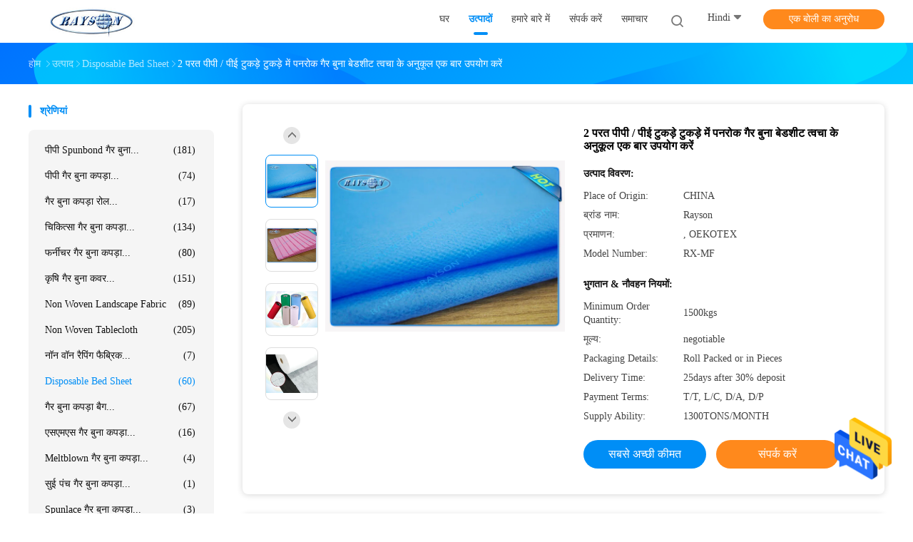

--- FILE ---
content_type: text/html
request_url: https://hindi.ppspunbondnonwoven.com/sale-8214530-2-layer-pp-pe-laminated-waterproof-non-woven-bedsheet-skin-friendly-one-time-use.html
body_size: 38320
content:

<!DOCTYPE html>
<html lang="hi">
<head>
	<meta charset="utf-8">
	<meta http-equiv="X-UA-Compatible" content="IE=edge">
	<meta name="viewport" content="width=device-width, initial-scale=1">
    <title>2 परत पीपी / पीई टुकड़े टुकड़े में पनरोक गैर बुना बेडशीट त्वचा के अनुकूल एक बार उपयोग करें</title>
    <meta name="keywords" content="अस्पताल के लिए डिस्पोजेबल चादरें, गैर बुने हुए चादरें, पीई टुकड़े टुकड़े में गैर बुने हुए चादरें;, Disposable Bed Sheet" />
    <meta name="description" content="उच्च गुणवत्ता 2 परत पीपी / पीई टुकड़े टुकड़े में पनरोक गैर बुना बेडशीट त्वचा के अनुकूल एक बार उपयोग करें चीन से, चीन का अग्रणी उत्पाद बाज़ार अस्पताल के लिए डिस्पोजेबल चादरें उत्पाद, सख्त गुणवत्ता नियंत्रण के साथ गैर बुने हुए चादरें कारखानों, उच्च गुणवत्ता का उत्पादन पीई टुकड़े टुकड़े में गैर बुने हुए चादरें; उत्पादों." />
				<link rel='preload'
					  href=/photo/ppspunbondnonwoven/sitetpl/style/common.css?ver=1625728075 as='style'><link type='text/css' rel='stylesheet'
					  href=/photo/ppspunbondnonwoven/sitetpl/style/common.css?ver=1625728075 media='all'><meta property="og:title" content="2 परत पीपी / पीई टुकड़े टुकड़े में पनरोक गैर बुना बेडशीट त्वचा के अनुकूल एक बार उपयोग करें" />
<meta property="og:description" content="उच्च गुणवत्ता 2 परत पीपी / पीई टुकड़े टुकड़े में पनरोक गैर बुना बेडशीट त्वचा के अनुकूल एक बार उपयोग करें चीन से, चीन का अग्रणी उत्पाद बाज़ार अस्पताल के लिए डिस्पोजेबल चादरें उत्पाद, सख्त गुणवत्ता नियंत्रण के साथ गैर बुने हुए चादरें कारखानों, उच्च गुणवत्ता का उत्पादन पीई टुकड़े टुकड़े में गैर बुने हुए चादरें; उत्पादों." />
<meta property="og:type" content="product" />
<meta property="og:availability" content="instock" />
<meta property="og:site_name" content="Foshan Rayson Non Woven Co.,Ltd" />
<meta property="og:url" content="https://hindi.ppspunbondnonwoven.com/sale-8214530-2-layer-pp-pe-laminated-waterproof-non-woven-bedsheet-skin-friendly-one-time-use.html" />
<meta property="og:image" content="https://hindi.ppspunbondnonwoven.com/photo/ps10717756-2_layer_pp_pe_laminated_waterproof_non_woven_bedsheet_skin_friendly_one_time_use.jpg" />
<link rel="canonical" href="https://hindi.ppspunbondnonwoven.com/sale-8214530-2-layer-pp-pe-laminated-waterproof-non-woven-bedsheet-skin-friendly-one-time-use.html" />
<link rel="alternate" href="https://m.hindi.ppspunbondnonwoven.com/sale-8214530-2-layer-pp-pe-laminated-waterproof-non-woven-bedsheet-skin-friendly-one-time-use.html" media="only screen and (max-width: 640px)" />
<style type="text/css">
/*<![CDATA[*/
.consent__cookie {position: fixed;top: 0;left: 0;width: 100%;height: 0%;z-index: 100000;}.consent__cookie_bg {position: fixed;top: 0;left: 0;width: 100%;height: 100%;background: #000;opacity: .6;display: none }.consent__cookie_rel {position: fixed;bottom:0;left: 0;width: 100%;background: #fff;display: -webkit-box;display: -ms-flexbox;display: flex;flex-wrap: wrap;padding: 24px 80px;-webkit-box-sizing: border-box;box-sizing: border-box;-webkit-box-pack: justify;-ms-flex-pack: justify;justify-content: space-between;-webkit-transition: all ease-in-out .3s;transition: all ease-in-out .3s }.consent__close {position: absolute;top: 20px;right: 20px;cursor: pointer }.consent__close svg {fill: #777 }.consent__close:hover svg {fill: #000 }.consent__cookie_box {flex: 1;word-break: break-word;}.consent__warm {color: #777;font-size: 16px;margin-bottom: 12px;line-height: 19px }.consent__title {color: #333;font-size: 20px;font-weight: 600;margin-bottom: 12px;line-height: 23px }.consent__itxt {color: #333;font-size: 14px;margin-bottom: 12px;display: -webkit-box;display: -ms-flexbox;display: flex;-webkit-box-align: center;-ms-flex-align: center;align-items: center }.consent__itxt i {display: -webkit-inline-box;display: -ms-inline-flexbox;display: inline-flex;width: 28px;height: 28px;border-radius: 50%;background: #e0f9e9;margin-right: 8px;-webkit-box-align: center;-ms-flex-align: center;align-items: center;-webkit-box-pack: center;-ms-flex-pack: center;justify-content: center }.consent__itxt svg {fill: #3ca860 }.consent__txt {color: #a6a6a6;font-size: 14px;margin-bottom: 8px;line-height: 17px }.consent__btns {display: -webkit-box;display: -ms-flexbox;display: flex;-webkit-box-orient: vertical;-webkit-box-direction: normal;-ms-flex-direction: column;flex-direction: column;-webkit-box-pack: center;-ms-flex-pack: center;justify-content: center;flex-shrink: 0;}.consent__btn {width: 280px;height: 40px;line-height: 40px;text-align: center;background: #3ca860;color: #fff;border-radius: 4px;margin: 8px 0;-webkit-box-sizing: border-box;box-sizing: border-box;cursor: pointer;font-size:14px}.consent__btn:hover {background: #00823b }.consent__btn.empty {color: #3ca860;border: 1px solid #3ca860;background: #fff }.consent__btn.empty:hover {background: #3ca860;color: #fff }.open .consent__cookie_bg {display: block }.open .consent__cookie_rel {bottom: 0 }@media (max-width: 760px) {.consent__btns {width: 100%;align-items: center;}.consent__cookie_rel {padding: 20px 24px }}.consent__cookie.open {display: block;}.consent__cookie {display: none;}
/*]]>*/
</style>
<script type="text/javascript">
/*<![CDATA[*/
window.isvideotpl = 0;window.detailurl = '';
var isShowGuide=0;showGuideColor=0;var company_type = 26;var webim_domain = '';

var colorUrl = '';
var aisearch = 0;
var selfUrl = '';
window.playerReportUrl='/vod/view_count/report';
var query_string = ["Products","Detail"];
var g_tp = '';
var customtplcolor = 99702;
window.predomainsub = "";
/*]]>*/
</script>
</head>
<body>
<img src="/logo.gif" style="display:none" alt="logo"/>
    <div id="floatAd" style="z-index: 110000;position:absolute;right:30px;bottom:60px;height:79px;display: block;">
                                <a href="/webim/webim_tab.html" rel="nofollow" data-uid="10796" onclick= 'setwebimCookie(10796,8214530,26);' target="_blank">
            <img style="width: 80px;cursor: pointer;" alt='मेसेज भेजें' src="/images/floatimage_chat.gif"/>
        </a>
                                </div>
<a style="display: none!important;" title="Foshan Rayson Non Woven Co.,Ltd" class="float-inquiry" href="/contactnow.html" onclick='setinquiryCookie("{\"showproduct\":1,\"pid\":\"8214530\",\"name\":\"2 \\u092a\\u0930\\u0924 \\u092a\\u0940\\u092a\\u0940 \\/ \\u092a\\u0940\\u0908 \\u091f\\u0941\\u0915\\u0921\\u093c\\u0947 \\u091f\\u0941\\u0915\\u0921\\u093c\\u0947 \\u092e\\u0947\\u0902 \\u092a\\u0928\\u0930\\u094b\\u0915 \\u0917\\u0948\\u0930 \\u092c\\u0941\\u0928\\u093e \\u092c\\u0947\\u0921\\u0936\\u0940\\u091f \\u0924\\u094d\\u0935\\u091a\\u093e \\u0915\\u0947 \\u0905\\u0928\\u0941\\u0915\\u0942\\u0932 \\u090f\\u0915 \\u092c\\u093e\\u0930 \\u0909\\u092a\\u092f\\u094b\\u0917 \\u0915\\u0930\\u0947\\u0902\",\"source_url\":\"\\/sale-8214530-2-layer-pp-pe-laminated-waterproof-non-woven-bedsheet-skin-friendly-one-time-use.html\",\"picurl\":\"\\/photo\\/pd10717756-2_layer_pp_pe_laminated_waterproof_non_woven_bedsheet_skin_friendly_one_time_use.jpg\",\"propertyDetail\":[[\"\\u0938\\u093e\\u092e\\u0917\\u094d\\u0930\\u0940\",\"\\u092a\\u0940\\u092a\\u0940, \\u092f\\u093e \\u092a\\u0940\\u092a\\u0940\\/\\u092a\\u0940\\u0908\"],[\"\\u0906\\u0915\\u093e\\u0930\",\"0.8m*2.1m, 1m*2.1m\"],[\"\\u0930\\u0902\\u0917\",\"\\u0928\\u0940\\u0932\\u093e\\/\\u0917\\u0941\\u0932\\u093e\\u092c\\u0940\\/\\u0938\\u092b\\u0947\\u0926, \\u092f\\u093e \\u0905\\u0928\\u094d\\u092f \\u0930\\u0902\\u0917\"],[\"\\u0936\\u0948\\u0932\\u0940\",\"\\u092e\\u0948\\u0926\\u093e\\u0928\"]],\"company_name\":null,\"picurl_c\":\"\\/photo\\/pc10717756-2_layer_pp_pe_laminated_waterproof_non_woven_bedsheet_skin_friendly_one_time_use.jpg\",\"price\":\"negotiable\",\"username\":\"Cindy Fan\",\"viewTime\":\"\\u0905\\u0902\\u0924\\u093f\\u092e \\u0932\\u0949\\u0917\\u093f\\u0928 : 6 \\u0918\\u0902\\u091f\\u0947 20 minuts \\u092a\\u0939\\u0932\\u0947\",\"subject\":\"\\u0915\\u094d\\u092f\\u093e \\u092a\\u0930 \\u0938\\u0940\\u0906\\u0908\\u090f\\u092b \\u092e\\u0942\\u0932\\u094d\\u092f \\u0939\\u0948 \\u0906\\u092a\\u0915\\u09472 \\u092a\\u0930\\u0924 \\u092a\\u0940\\u092a\\u0940 \\/ \\u092a\\u0940\\u0908 \\u091f\\u0941\\u0915\\u0921\\u093c\\u0947 \\u091f\\u0941\\u0915\\u0921\\u093c\\u0947 \\u092e\\u0947\\u0902 \\u092a\\u0928\\u0930\\u094b\\u0915 \\u0917\\u0948\\u0930 \\u092c\\u0941\\u0928\\u093e \\u092c\\u0947\\u0921\\u0936\\u0940\\u091f \\u0924\\u094d\\u0935\\u091a\\u093e \\u0915\\u0947 \\u0905\\u0928\\u0941\\u0915\\u0942\\u0932 \\u090f\\u0915 \\u092c\\u093e\\u0930 \\u0909\\u092a\\u092f\\u094b\\u0917 \\u0915\\u0930\\u0947\\u0902\",\"countrycode\":\"\"}");'></a>
<script>
var originProductInfo = '';
var originProductInfo = {"showproduct":1,"pid":"8214530","name":"2 \u092a\u0930\u0924 \u092a\u0940\u092a\u0940 \/ \u092a\u0940\u0908 \u091f\u0941\u0915\u0921\u093c\u0947 \u091f\u0941\u0915\u0921\u093c\u0947 \u092e\u0947\u0902 \u092a\u0928\u0930\u094b\u0915 \u0917\u0948\u0930 \u092c\u0941\u0928\u093e \u092c\u0947\u0921\u0936\u0940\u091f \u0924\u094d\u0935\u091a\u093e \u0915\u0947 \u0905\u0928\u0941\u0915\u0942\u0932 \u090f\u0915 \u092c\u093e\u0930 \u0909\u092a\u092f\u094b\u0917 \u0915\u0930\u0947\u0902","source_url":"\/sale-8214530-2-layer-pp-pe-laminated-waterproof-non-woven-bedsheet-skin-friendly-one-time-use.html","picurl":"\/photo\/pd10717756-2_layer_pp_pe_laminated_waterproof_non_woven_bedsheet_skin_friendly_one_time_use.jpg","propertyDetail":[["\u0938\u093e\u092e\u0917\u094d\u0930\u0940","\u092a\u0940\u092a\u0940, \u092f\u093e \u092a\u0940\u092a\u0940\/\u092a\u0940\u0908"],["\u0906\u0915\u093e\u0930","0.8m*2.1m, 1m*2.1m"],["\u0930\u0902\u0917","\u0928\u0940\u0932\u093e\/\u0917\u0941\u0932\u093e\u092c\u0940\/\u0938\u092b\u0947\u0926, \u092f\u093e \u0905\u0928\u094d\u092f \u0930\u0902\u0917"],["\u0936\u0948\u0932\u0940","\u092e\u0948\u0926\u093e\u0928"]],"company_name":null,"picurl_c":"\/photo\/pc10717756-2_layer_pp_pe_laminated_waterproof_non_woven_bedsheet_skin_friendly_one_time_use.jpg","price":"negotiable","username":"Cindy Fan","viewTime":"\u0905\u0902\u0924\u093f\u092e \u0932\u0949\u0917\u093f\u0928 : 5 \u0918\u0902\u091f\u0947 20 minuts \u092a\u0939\u0932\u0947","subject":"\u0915\u094d\u092f\u093e \u090f\u092b\u0913\u092c\u0940 \u0915\u0940\u092e\u0924 \u092a\u0930 \u0939\u0948 \u0905\u092a\u0928\u09472 \u092a\u0930\u0924 \u092a\u0940\u092a\u0940 \/ \u092a\u0940\u0908 \u091f\u0941\u0915\u0921\u093c\u0947 \u091f\u0941\u0915\u0921\u093c\u0947 \u092e\u0947\u0902 \u092a\u0928\u0930\u094b\u0915 \u0917\u0948\u0930 \u092c\u0941\u0928\u093e \u092c\u0947\u0921\u0936\u0940\u091f \u0924\u094d\u0935\u091a\u093e \u0915\u0947 \u0905\u0928\u0941\u0915\u0942\u0932 \u090f\u0915 \u092c\u093e\u0930 \u0909\u092a\u092f\u094b\u0917 \u0915\u0930\u0947\u0902","countrycode":""};
var save_url = "/contactsave.html";
var update_url = "/updateinquiry.html";
var productInfo = {};
var defaulProductInfo = {};
var myDate = new Date();
var curDate = myDate.getFullYear()+'-'+(parseInt(myDate.getMonth())+1)+'-'+myDate.getDate();
var message = '';
var default_pop = 1;
var leaveMessageDialog = document.getElementsByClassName('leave-message-dialog')[0]; // 获取弹层
var _$$ = function (dom) {
    return document.querySelectorAll(dom);
};
resInfo = originProductInfo;
resInfo['name'] = resInfo['name'] || '';
defaulProductInfo.pid = resInfo['pid'];
defaulProductInfo.productName = resInfo['name'] ?? '';
defaulProductInfo.productInfo = resInfo['propertyDetail'];
defaulProductInfo.productImg = resInfo['picurl_c'];
defaulProductInfo.subject = resInfo['subject'] ?? '';
defaulProductInfo.productImgAlt = resInfo['name'] ?? '';
var inquirypopup_tmp = 1;
var message = 'प्रिय,'+'\r\n'+"मुझे दिलचस्पी है"+' '+trim(resInfo['name'])+", क्या आप मुझे अधिक विवरण भेज सकते हैं जैसे प्रकार, आकार, MOQ, सामग्री, आदि।"+'\r\n'+"धन्यवाद!"+'\r\n'+"";
var message_1 = 'प्रिय,'+'\r\n'+"मुझे दिलचस्पी है"+' '+trim(resInfo['name'])+", क्या आप मुझे अधिक विवरण भेज सकते हैं जैसे प्रकार, आकार, MOQ, सामग्री, आदि।"+'\r\n'+"धन्यवाद!"+'\r\n'+"";
var message_2 = 'नमस्ते,'+'\r\n'+"मैं खोज रहा हूँ"+' '+trim(resInfo['name'])+", कृपया मुझे मूल्य, विनिर्देश और चित्र भेजें।"+'\r\n'+"आपकी तेज प्रतिक्रिया को बहुत सराहना मिलेगी।"+'\r\n'+"ज्यादा जानकारी के लिए मुझसे निःसंकोच संपर्क करें।"+'\r\n'+"बहुत बहुत धन्यवाद।";
var message_3 = 'नमस्ते,'+'\r\n'+trim(resInfo['name'])+' '+"मेरी उम्मीदों पर खरा उतरता है।"+'\r\n'+"कृपया मुझे सर्वोत्तम मूल्य और कुछ अन्य उत्पाद जानकारी दें।"+'\r\n'+"मेरे मेल के माध्यम से मुझसे संपर्क करने में संकोच न करें।"+'\r\n'+"बहुत बहुत धन्यवाद।";

var message_4 = 'प्रिय,'+'\r\n'+"एफओबी मूल्य आपके पर क्या है"+' '+trim(resInfo['name'])+'?'+'\r\n'+"नजदीकी बंदरगाह नाम कौन सा है?"+'\r\n'+"कृपया मुझे जल्द से जल्द जवाब दें, आगे की जानकारी साझा करना बेहतर होगा।"+'\r\n'+"सादर!";
var message_5 = 'नमस्ते,'+'\r\n'+"मुझे आपकी बहुत दिलचस्पी है"+' '+trim(resInfo['name'])+'.'+'\r\n'+"कृपया मुझे अपने उत्पाद का विवरण भेजें।"+'\r\n'+"आपके त्वरित उत्तर की प्रतीक्षा है।"+'\r\n'+"मुझे मेल से बेझिझक संपर्क करें।"+'\r\n'+"सादर!";

var message_6 = 'प्रिय,'+'\r\n'+"कृपया हमें अपने बारे में जानकारी प्रदान करें"+' '+trim(resInfo['name'])+", जैसे कि प्रकार, आकार, सामग्री और निश्चित रूप से सर्वोत्तम मूल्य।"+'\r\n'+"आपके त्वरित उत्तर की प्रतीक्षा है।"+'\r\n'+"धन्यवाद!";
var message_7 = 'प्रिय,'+'\r\n'+"क्या आप आपूर्ति कर सकते हैं?"+' '+trim(resInfo['name'])+" हमारे लिए?"+'\r\n'+"पहले हम एक मूल्य सूची और कुछ उत्पाद विवरण चाहते हैं।"+'\r\n'+"मुझे आशा है कि मुझे उत्तर मिलेगा और सहयोग के लिए तत्पर रहेंगे।"+'\r\n'+"आपका बहुत बहुत धन्यवाद।";
var message_8 = 'नमस्ते,'+'\r\n'+"मैं खोज रहा हूँ"+' '+trim(resInfo['name'])+", कृपया मुझे कुछ और विस्तृत उत्पाद जानकारी दें।"+'\r\n'+"मुझे आपके उत्तर की प्रतीक्षा रहेगी।"+'\r\n'+"धन्यवाद!";
var message_9 = 'नमस्ते,'+'\r\n'+"तुम्हारी"+' '+trim(resInfo['name'])+" मेरी आवश्यकताओं को बहुत अच्छी तरह से पूरा करता है।"+'\r\n'+"कृपया मुझे मूल्य, विनिर्देश भेजें, और समान मॉडल ठीक होगा।"+'\r\n'+"मेरे साथ चैट करने के लिए स्वतंत्र महसूस करें।"+'\r\n'+"धन्यवाद!";
var message_10 = 'प्रिय,'+'\r\n'+"मैं विवरण और उद्धरण के बारे में अधिक जानना चाहता हूं"+' '+trim(resInfo['name'])+'.'+'\r\n'+"आप मुझसे कभी भी संपर्क कर सकते हैं।"+'\r\n'+"सादर!";

var r = getRandom(1,10);

defaulProductInfo.message = eval("message_"+r);
    defaulProductInfo.message = eval("message_"+r);
        var mytAjax = {

    post: function(url, data, fn) {
        var xhr = new XMLHttpRequest();
        xhr.open("POST", url, true);
        xhr.setRequestHeader("Content-Type", "application/x-www-form-urlencoded;charset=UTF-8");
        xhr.setRequestHeader("X-Requested-With", "XMLHttpRequest");
        xhr.setRequestHeader('Content-Type','text/plain;charset=UTF-8');
        xhr.onreadystatechange = function() {
            if(xhr.readyState == 4 && (xhr.status == 200 || xhr.status == 304)) {
                fn.call(this, xhr.responseText);
            }
        };
        xhr.send(data);
    },

    postform: function(url, data, fn) {
        var xhr = new XMLHttpRequest();
        xhr.open("POST", url, true);
        xhr.setRequestHeader("X-Requested-With", "XMLHttpRequest");
        xhr.onreadystatechange = function() {
            if(xhr.readyState == 4 && (xhr.status == 200 || xhr.status == 304)) {
                fn.call(this, xhr.responseText);
            }
        };
        xhr.send(data);
    }
};
/*window.onload = function(){
    leaveMessageDialog = document.getElementsByClassName('leave-message-dialog')[0];
    if (window.localStorage.recordDialogStatus=='undefined' || (window.localStorage.recordDialogStatus!='undefined' && window.localStorage.recordDialogStatus != curDate)) {
        setTimeout(function(){
            if(parseInt(inquirypopup_tmp%10) == 1){
                creatDialog(defaulProductInfo, 1);
            }
        }, 6000);
    }
};*/
function trim(str)
{
    str = str.replace(/(^\s*)/g,"");
    return str.replace(/(\s*$)/g,"");
};
function getRandom(m,n){
    var num = Math.floor(Math.random()*(m - n) + n);
    return num;
};
function strBtn(param) {

    var starattextarea = document.getElementById("textareamessage").value.length;
    var email = document.getElementById("startEmail").value;

    var default_tip = document.querySelectorAll(".watermark_container").length;
    if (20 < starattextarea && starattextarea < 3000) {
        if(default_tip>0){
            document.getElementById("textareamessage1").parentNode.parentNode.nextElementSibling.style.display = "none";
        }else{
            document.getElementById("textareamessage1").parentNode.nextElementSibling.style.display = "none";
        }

    } else {
        if(default_tip>0){
            document.getElementById("textareamessage1").parentNode.parentNode.nextElementSibling.style.display = "block";
        }else{
            document.getElementById("textareamessage1").parentNode.nextElementSibling.style.display = "block";
        }

        return;
    }

    // var re = /^([a-zA-Z0-9_-])+@([a-zA-Z0-9_-])+\.([a-zA-Z0-9_-])+/i;/*邮箱不区分大小写*/
    var re = /^[a-zA-Z0-9][\w-]*(\.?[\w-]+)*@[a-zA-Z0-9-]+(\.[a-zA-Z0-9]+)+$/i;
    if (!re.test(email)) {
        document.getElementById("startEmail").nextElementSibling.style.display = "block";
        return;
    } else {
        document.getElementById("startEmail").nextElementSibling.style.display = "none";
    }

    var subject = document.getElementById("pop_subject").value;
    var pid = document.getElementById("pop_pid").value;
    var message = document.getElementById("textareamessage").value;
    var sender_email = document.getElementById("startEmail").value;
    var tel = '';
    if (document.getElementById("tel0") != undefined && document.getElementById("tel0") != '')
        tel = document.getElementById("tel0").value;
    var form_serialize = '&tel='+tel;

    form_serialize = form_serialize.replace(/\+/g, "%2B");
    mytAjax.post(save_url,"pid="+pid+"&subject="+subject+"&email="+sender_email+"&message="+(message)+form_serialize,function(res){
        var mes = JSON.parse(res);
        if(mes.status == 200){
            var iid = mes.iid;
            document.getElementById("pop_iid").value = iid;
            document.getElementById("pop_uuid").value = mes.uuid;

            if(typeof gtag_report_conversion === "function"){
                gtag_report_conversion();//执行统计js代码
            }
            if(typeof fbq === "function"){
                fbq('track','Purchase');//执行统计js代码
            }
        }
    });
    for (var index = 0; index < document.querySelectorAll(".dialog-content-pql").length; index++) {
        document.querySelectorAll(".dialog-content-pql")[index].style.display = "none";
    };
    $('#idphonepql').val(tel);
    document.getElementById("dialog-content-pql-id").style.display = "block";
    ;
};
function twoBtnOk(param) {

    var selectgender = document.getElementById("Mr").innerHTML;
    var iid = document.getElementById("pop_iid").value;
    var sendername = document.getElementById("idnamepql").value;
    var senderphone = document.getElementById("idphonepql").value;
    var sendercname = document.getElementById("idcompanypql").value;
    var uuid = document.getElementById("pop_uuid").value;
    var gender = 2;
    if(selectgender == 'Mr.') gender = 0;
    if(selectgender == 'Mrs.') gender = 1;
    var pid = document.getElementById("pop_pid").value;
    var form_serialize = '';

        form_serialize = form_serialize.replace(/\+/g, "%2B");

    mytAjax.post(update_url,"iid="+iid+"&gender="+gender+"&uuid="+uuid+"&name="+(sendername)+"&tel="+(senderphone)+"&company="+(sendercname)+form_serialize,function(res){});

    for (var index = 0; index < document.querySelectorAll(".dialog-content-pql").length; index++) {
        document.querySelectorAll(".dialog-content-pql")[index].style.display = "none";
    };
    document.getElementById("dialog-content-pql-ok").style.display = "block";

};
function toCheckMust(name) {
    $('#'+name+'error').hide();
}
function handClidk(param) {
    var starattextarea = document.getElementById("textareamessage1").value.length;
    var email = document.getElementById("startEmail1").value;
    var default_tip = document.querySelectorAll(".watermark_container").length;
    if (20 < starattextarea && starattextarea < 3000) {
        if(default_tip>0){
            document.getElementById("textareamessage1").parentNode.parentNode.nextElementSibling.style.display = "none";
        }else{
            document.getElementById("textareamessage1").parentNode.nextElementSibling.style.display = "none";
        }

    } else {
        if(default_tip>0){
            document.getElementById("textareamessage1").parentNode.parentNode.nextElementSibling.style.display = "block";
        }else{
            document.getElementById("textareamessage1").parentNode.nextElementSibling.style.display = "block";
        }

        return;
    }

    // var re = /^([a-zA-Z0-9_-])+@([a-zA-Z0-9_-])+\.([a-zA-Z0-9_-])+/i;
    var re = /^[a-zA-Z0-9][\w-]*(\.?[\w-]+)*@[a-zA-Z0-9-]+(\.[a-zA-Z0-9]+)+$/i;
    if (!re.test(email)) {
        document.getElementById("startEmail1").nextElementSibling.style.display = "block";
        return;
    } else {
        document.getElementById("startEmail1").nextElementSibling.style.display = "none";
    }

    var subject = document.getElementById("pop_subject").value;
    var pid = document.getElementById("pop_pid").value;
    var message = document.getElementById("textareamessage1").value;
    var sender_email = document.getElementById("startEmail1").value;
    var form_serialize = tel = '';
    if (document.getElementById("tel1") != undefined && document.getElementById("tel1") != '')
        tel = document.getElementById("tel1").value;
        mytAjax.post(save_url,"email="+sender_email+"&tel="+tel+"&pid="+pid+"&message="+message+"&subject="+subject+form_serialize,function(res){

        var mes = JSON.parse(res);
        if(mes.status == 200){
            var iid = mes.iid;
            document.getElementById("pop_iid").value = iid;
            document.getElementById("pop_uuid").value = mes.uuid;
            if(typeof gtag_report_conversion === "function"){
                gtag_report_conversion();//执行统计js代码
            }
        }

    });
    for (var index = 0; index < document.querySelectorAll(".dialog-content-pql").length; index++) {
        document.querySelectorAll(".dialog-content-pql")[index].style.display = "none";
    };
    $('#idphonepql').val(tel);
    document.getElementById("dialog-content-pql-id").style.display = "block";

};
window.addEventListener('load', function () {
    $('.checkbox-wrap label').each(function(){
        if($(this).find('input').prop('checked')){
            $(this).addClass('on')
        }else {
            $(this).removeClass('on')
        }
    })
    $(document).on('click', '.checkbox-wrap label' , function(ev){
        if (ev.target.tagName.toUpperCase() != 'INPUT') {
            $(this).toggleClass('on')
        }
    })
})

function hand_video(pdata) {
    data = JSON.parse(pdata);
    productInfo.productName = data.productName;
    productInfo.productInfo = data.productInfo;
    productInfo.productImg = data.productImg;
    productInfo.subject = data.subject;

    var message = 'प्रिय,'+'\r\n'+"मुझे दिलचस्पी है"+' '+trim(data.productName)+", क्या आप मुझे अधिक विवरण भेज सकते हैं जैसे कि प्रकार, आकार, मात्रा, सामग्री, आदि।"+'\r\n'+"धन्यवाद!"+'\r\n'+"";

    var message = 'प्रिय,'+'\r\n'+"मुझे दिलचस्पी है"+' '+trim(data.productName)+", क्या आप मुझे अधिक विवरण भेज सकते हैं जैसे प्रकार, आकार, MOQ, सामग्री, आदि।"+'\r\n'+"धन्यवाद!"+'\r\n'+"";
    var message_1 = 'प्रिय,'+'\r\n'+"मुझे दिलचस्पी है"+' '+trim(data.productName)+", क्या आप मुझे अधिक विवरण भेज सकते हैं जैसे प्रकार, आकार, MOQ, सामग्री, आदि।"+'\r\n'+"धन्यवाद!"+'\r\n'+"";
    var message_2 = 'नमस्ते,'+'\r\n'+"मैं खोज रहा हूँ"+' '+trim(data.productName)+", कृपया मुझे मूल्य, विनिर्देश और चित्र भेजें।"+'\r\n'+"आपकी तेज प्रतिक्रिया को बहुत सराहना मिलेगी।"+'\r\n'+"ज्यादा जानकारी के लिए मुझसे निःसंकोच संपर्क करें।"+'\r\n'+"बहुत बहुत धन्यवाद।";
    var message_3 = 'नमस्ते,'+'\r\n'+trim(data.productName)+' '+"मेरी उम्मीदों पर खरा उतरता है।"+'\r\n'+"कृपया मुझे सर्वोत्तम मूल्य और कुछ अन्य उत्पाद जानकारी दें।"+'\r\n'+"मेरे मेल के माध्यम से मुझसे संपर्क करने में संकोच न करें।"+'\r\n'+"बहुत बहुत धन्यवाद।";

    var message_4 = 'प्रिय,'+'\r\n'+"एफओबी मूल्य आपके पर क्या है"+' '+trim(data.productName)+'?'+'\r\n'+"नजदीकी बंदरगाह नाम कौन सा है?"+'\r\n'+"कृपया मुझे जल्द से जल्द जवाब दें, आगे की जानकारी साझा करना बेहतर होगा।"+'\r\n'+"सादर!";
    var message_5 = 'नमस्ते,'+'\r\n'+"मुझे आपकी बहुत दिलचस्पी है"+' '+trim(data.productName)+'.'+'\r\n'+"कृपया मुझे अपने उत्पाद का विवरण भेजें।"+'\r\n'+"आपके त्वरित उत्तर की प्रतीक्षा है।"+'\r\n'+"मुझे मेल से बेझिझक संपर्क करें।"+'\r\n'+"सादर!";

    var message_6 = 'प्रिय,'+'\r\n'+"कृपया हमें अपने बारे में जानकारी प्रदान करें"+' '+trim(data.productName)+", जैसे कि प्रकार, आकार, सामग्री और निश्चित रूप से सर्वोत्तम मूल्य।"+'\r\n'+"आपके त्वरित उत्तर की प्रतीक्षा है।"+'\r\n'+"धन्यवाद!";
    var message_7 = 'प्रिय,'+'\r\n'+"क्या आप आपूर्ति कर सकते हैं?"+' '+trim(data.productName)+" हमारे लिए?"+'\r\n'+"पहले हम एक मूल्य सूची और कुछ उत्पाद विवरण चाहते हैं।"+'\r\n'+"मुझे आशा है कि मुझे उत्तर मिलेगा और सहयोग के लिए तत्पर रहेंगे।"+'\r\n'+"आपका बहुत बहुत धन्यवाद।";
    var message_8 = 'नमस्ते,'+'\r\n'+"मैं खोज रहा हूँ"+' '+trim(data.productName)+", कृपया मुझे कुछ और विस्तृत उत्पाद जानकारी दें।"+'\r\n'+"मुझे आपके उत्तर की प्रतीक्षा रहेगी।"+'\r\n'+"धन्यवाद!";
    var message_9 = 'नमस्ते,'+'\r\n'+"तुम्हारी"+' '+trim(data.productName)+" मेरी आवश्यकताओं को बहुत अच्छी तरह से पूरा करता है।"+'\r\n'+"कृपया मुझे मूल्य, विनिर्देश भेजें, और समान मॉडल ठीक होगा।"+'\r\n'+"मेरे साथ चैट करने के लिए स्वतंत्र महसूस करें।"+'\r\n'+"धन्यवाद!";
    var message_10 = 'प्रिय,'+'\r\n'+"मैं विवरण और उद्धरण के बारे में अधिक जानना चाहता हूं"+' '+trim(data.productName)+'.'+'\r\n'+"आप मुझसे कभी भी संपर्क कर सकते हैं।"+'\r\n'+"सादर!";

    var r = getRandom(1,10);

    productInfo.message = eval("message_"+r);
            if(parseInt(inquirypopup_tmp/10) == 1){
        productInfo.message = "";
    }
    productInfo.pid = data.pid;
    creatDialog(productInfo, 2);
};

function handDialog(pdata) {
    data = JSON.parse(pdata);
    productInfo.productName = data.productName;
    productInfo.productInfo = data.productInfo;
    productInfo.productImg = data.productImg;
    productInfo.subject = data.subject;

    var message = 'प्रिय,'+'\r\n'+"मुझे दिलचस्पी है"+' '+trim(data.productName)+", क्या आप मुझे अधिक विवरण भेज सकते हैं जैसे कि प्रकार, आकार, मात्रा, सामग्री, आदि।"+'\r\n'+"धन्यवाद!"+'\r\n'+"";

    var message = 'प्रिय,'+'\r\n'+"मुझे दिलचस्पी है"+' '+trim(data.productName)+", क्या आप मुझे अधिक विवरण भेज सकते हैं जैसे प्रकार, आकार, MOQ, सामग्री, आदि।"+'\r\n'+"धन्यवाद!"+'\r\n'+"";
    var message_1 = 'प्रिय,'+'\r\n'+"मुझे दिलचस्पी है"+' '+trim(data.productName)+", क्या आप मुझे अधिक विवरण भेज सकते हैं जैसे प्रकार, आकार, MOQ, सामग्री, आदि।"+'\r\n'+"धन्यवाद!"+'\r\n'+"";
    var message_2 = 'नमस्ते,'+'\r\n'+"मैं खोज रहा हूँ"+' '+trim(data.productName)+", कृपया मुझे मूल्य, विनिर्देश और चित्र भेजें।"+'\r\n'+"आपकी तेज प्रतिक्रिया को बहुत सराहना मिलेगी।"+'\r\n'+"ज्यादा जानकारी के लिए मुझसे निःसंकोच संपर्क करें।"+'\r\n'+"बहुत बहुत धन्यवाद।";
    var message_3 = 'नमस्ते,'+'\r\n'+trim(data.productName)+' '+"मेरी उम्मीदों पर खरा उतरता है।"+'\r\n'+"कृपया मुझे सर्वोत्तम मूल्य और कुछ अन्य उत्पाद जानकारी दें।"+'\r\n'+"मेरे मेल के माध्यम से मुझसे संपर्क करने में संकोच न करें।"+'\r\n'+"बहुत बहुत धन्यवाद।";

    var message_4 = 'प्रिय,'+'\r\n'+"एफओबी मूल्य आपके पर क्या है"+' '+trim(data.productName)+'?'+'\r\n'+"नजदीकी बंदरगाह नाम कौन सा है?"+'\r\n'+"कृपया मुझे जल्द से जल्द जवाब दें, आगे की जानकारी साझा करना बेहतर होगा।"+'\r\n'+"सादर!";
    var message_5 = 'नमस्ते,'+'\r\n'+"मुझे आपकी बहुत दिलचस्पी है"+' '+trim(data.productName)+'.'+'\r\n'+"कृपया मुझे अपने उत्पाद का विवरण भेजें।"+'\r\n'+"आपके त्वरित उत्तर की प्रतीक्षा है।"+'\r\n'+"मुझे मेल से बेझिझक संपर्क करें।"+'\r\n'+"सादर!";

    var message_6 = 'प्रिय,'+'\r\n'+"कृपया हमें अपने बारे में जानकारी प्रदान करें"+' '+trim(data.productName)+", जैसे कि प्रकार, आकार, सामग्री और निश्चित रूप से सर्वोत्तम मूल्य।"+'\r\n'+"आपके त्वरित उत्तर की प्रतीक्षा है।"+'\r\n'+"धन्यवाद!";
    var message_7 = 'प्रिय,'+'\r\n'+"क्या आप आपूर्ति कर सकते हैं?"+' '+trim(data.productName)+" हमारे लिए?"+'\r\n'+"पहले हम एक मूल्य सूची और कुछ उत्पाद विवरण चाहते हैं।"+'\r\n'+"मुझे आशा है कि मुझे उत्तर मिलेगा और सहयोग के लिए तत्पर रहेंगे।"+'\r\n'+"आपका बहुत बहुत धन्यवाद।";
    var message_8 = 'नमस्ते,'+'\r\n'+"मैं खोज रहा हूँ"+' '+trim(data.productName)+", कृपया मुझे कुछ और विस्तृत उत्पाद जानकारी दें।"+'\r\n'+"मुझे आपके उत्तर की प्रतीक्षा रहेगी।"+'\r\n'+"धन्यवाद!";
    var message_9 = 'नमस्ते,'+'\r\n'+"तुम्हारी"+' '+trim(data.productName)+" मेरी आवश्यकताओं को बहुत अच्छी तरह से पूरा करता है।"+'\r\n'+"कृपया मुझे मूल्य, विनिर्देश भेजें, और समान मॉडल ठीक होगा।"+'\r\n'+"मेरे साथ चैट करने के लिए स्वतंत्र महसूस करें।"+'\r\n'+"धन्यवाद!";
    var message_10 = 'प्रिय,'+'\r\n'+"मैं विवरण और उद्धरण के बारे में अधिक जानना चाहता हूं"+' '+trim(data.productName)+'.'+'\r\n'+"आप मुझसे कभी भी संपर्क कर सकते हैं।"+'\r\n'+"सादर!";

    var r = getRandom(1,10);
    productInfo.message = eval("message_"+r);
            if(parseInt(inquirypopup_tmp/10) == 1){
        productInfo.message = "";
    }
    productInfo.pid = data.pid;
    creatDialog(productInfo, 2);
};

function closepql(param) {

    leaveMessageDialog.style.display = 'none';
};

function closepql2(param) {

    for (var index = 0; index < document.querySelectorAll(".dialog-content-pql").length; index++) {
        document.querySelectorAll(".dialog-content-pql")[index].style.display = "none";
    };
    document.getElementById("dialog-content-pql-ok").style.display = "block";
};

function decodeHtmlEntities(str) {
    var tempElement = document.createElement('div');
    tempElement.innerHTML = str;
    return tempElement.textContent || tempElement.innerText || '';
}

function initProduct(productInfo,type){

    productInfo.productName = decodeHtmlEntities(productInfo.productName);
    productInfo.message = decodeHtmlEntities(productInfo.message);

    leaveMessageDialog = document.getElementsByClassName('leave-message-dialog')[0];
    leaveMessageDialog.style.display = "block";
    if(type == 3){
        var popinquiryemail = document.getElementById("popinquiryemail").value;
        _$$("#startEmail1")[0].value = popinquiryemail;
    }else{
        _$$("#startEmail1")[0].value = "";
    }
    _$$("#startEmail")[0].value = "";
    _$$("#idnamepql")[0].value = "";
    _$$("#idphonepql")[0].value = "";
    _$$("#idcompanypql")[0].value = "";

    _$$("#pop_pid")[0].value = productInfo.pid;
    _$$("#pop_subject")[0].value = productInfo.subject;
    
    if(parseInt(inquirypopup_tmp/10) == 1){
        productInfo.message = "";
    }

    _$$("#textareamessage1")[0].value = productInfo.message;
    _$$("#textareamessage")[0].value = productInfo.message;

    _$$("#dialog-content-pql-id .titlep")[0].innerHTML = productInfo.productName;
    _$$("#dialog-content-pql-id img")[0].setAttribute("src", productInfo.productImg);
    _$$("#dialog-content-pql-id img")[0].setAttribute("alt", productInfo.productImgAlt);

    _$$("#dialog-content-pql-id-hand img")[0].setAttribute("src", productInfo.productImg);
    _$$("#dialog-content-pql-id-hand img")[0].setAttribute("alt", productInfo.productImgAlt);
    _$$("#dialog-content-pql-id-hand .titlep")[0].innerHTML = productInfo.productName;

    if (productInfo.productInfo.length > 0) {
        var ul2, ul;
        ul = document.createElement("ul");
        for (var index = 0; index < productInfo.productInfo.length; index++) {
            var el = productInfo.productInfo[index];
            var li = document.createElement("li");
            var span1 = document.createElement("span");
            span1.innerHTML = el[0] + ":";
            var span2 = document.createElement("span");
            span2.innerHTML = el[1];
            li.appendChild(span1);
            li.appendChild(span2);
            ul.appendChild(li);

        }
        ul2 = ul.cloneNode(true);
        if (type === 1) {
            _$$("#dialog-content-pql-id .left")[0].replaceChild(ul, _$$("#dialog-content-pql-id .left ul")[0]);
        } else {
            _$$("#dialog-content-pql-id-hand .left")[0].replaceChild(ul2, _$$("#dialog-content-pql-id-hand .left ul")[0]);
            _$$("#dialog-content-pql-id .left")[0].replaceChild(ul, _$$("#dialog-content-pql-id .left ul")[0]);
        }
    };
    for (var index = 0; index < _$$("#dialog-content-pql-id .right ul li").length; index++) {
        _$$("#dialog-content-pql-id .right ul li")[index].addEventListener("click", function (params) {
            _$$("#dialog-content-pql-id .right #Mr")[0].innerHTML = this.innerHTML
        }, false)

    };

};
function closeInquiryCreateDialog() {
    document.getElementById("xuanpan_dialog_box_pql").style.display = "none";
};
function showInquiryCreateDialog() {
    document.getElementById("xuanpan_dialog_box_pql").style.display = "block";
};
function submitPopInquiry(){
    var message = document.getElementById("inquiry_message").value;
    var email = document.getElementById("inquiry_email").value;
    var subject = defaulProductInfo.subject;
    var pid = defaulProductInfo.pid;
    if (email === undefined) {
        showInquiryCreateDialog();
        document.getElementById("inquiry_email").style.border = "1px solid red";
        return false;
    };
    if (message === undefined) {
        showInquiryCreateDialog();
        document.getElementById("inquiry_message").style.border = "1px solid red";
        return false;
    };
    if (email.search(/^\w+((-\w+)|(\.\w+))*\@[A-Za-z0-9]+((\.|-)[A-Za-z0-9]+)*\.[A-Za-z0-9]+$/) == -1) {
        document.getElementById("inquiry_email").style.border= "1px solid red";
        showInquiryCreateDialog();
        return false;
    } else {
        document.getElementById("inquiry_email").style.border= "";
    };
    if (message.length < 20 || message.length >3000) {
        showInquiryCreateDialog();
        document.getElementById("inquiry_message").style.border = "1px solid red";
        return false;
    } else {
        document.getElementById("inquiry_message").style.border = "";
    };
    var tel = '';
    if (document.getElementById("tel") != undefined && document.getElementById("tel") != '')
        tel = document.getElementById("tel").value;

    mytAjax.post(save_url,"pid="+pid+"&subject="+subject+"&email="+email+"&message="+(message)+'&tel='+tel,function(res){
        var mes = JSON.parse(res);
        if(mes.status == 200){
            var iid = mes.iid;
            document.getElementById("pop_iid").value = iid;
            document.getElementById("pop_uuid").value = mes.uuid;

        }
    });
    initProduct(defaulProductInfo);
    for (var index = 0; index < document.querySelectorAll(".dialog-content-pql").length; index++) {
        document.querySelectorAll(".dialog-content-pql")[index].style.display = "none";
    };
    $('#idphonepql').val(tel);
    document.getElementById("dialog-content-pql-id").style.display = "block";

};

//带附件上传
function submitPopInquiryfile(email_id,message_id,check_sort,name_id,phone_id,company_id,attachments){

    if(typeof(check_sort) == 'undefined'){
        check_sort = 0;
    }
    var message = document.getElementById(message_id).value;
    var email = document.getElementById(email_id).value;
    var attachments = document.getElementById(attachments).value;
    if(typeof(name_id) !== 'undefined' && name_id != ""){
        var name  = document.getElementById(name_id).value;
    }
    if(typeof(phone_id) !== 'undefined' && phone_id != ""){
        var phone = document.getElementById(phone_id).value;
    }
    if(typeof(company_id) !== 'undefined' && company_id != ""){
        var company = document.getElementById(company_id).value;
    }
    var subject = defaulProductInfo.subject;
    var pid = defaulProductInfo.pid;

    if(check_sort == 0){
        if (email === undefined) {
            showInquiryCreateDialog();
            document.getElementById(email_id).style.border = "1px solid red";
            return false;
        };
        if (message === undefined) {
            showInquiryCreateDialog();
            document.getElementById(message_id).style.border = "1px solid red";
            return false;
        };

        if (email.search(/^\w+((-\w+)|(\.\w+))*\@[A-Za-z0-9]+((\.|-)[A-Za-z0-9]+)*\.[A-Za-z0-9]+$/) == -1) {
            document.getElementById(email_id).style.border= "1px solid red";
            showInquiryCreateDialog();
            return false;
        } else {
            document.getElementById(email_id).style.border= "";
        };
        if (message.length < 20 || message.length >3000) {
            showInquiryCreateDialog();
            document.getElementById(message_id).style.border = "1px solid red";
            return false;
        } else {
            document.getElementById(message_id).style.border = "";
        };
    }else{

        if (message === undefined) {
            showInquiryCreateDialog();
            document.getElementById(message_id).style.border = "1px solid red";
            return false;
        };

        if (email === undefined) {
            showInquiryCreateDialog();
            document.getElementById(email_id).style.border = "1px solid red";
            return false;
        };

        if (message.length < 20 || message.length >3000) {
            showInquiryCreateDialog();
            document.getElementById(message_id).style.border = "1px solid red";
            return false;
        } else {
            document.getElementById(message_id).style.border = "";
        };

        if (email.search(/^\w+((-\w+)|(\.\w+))*\@[A-Za-z0-9]+((\.|-)[A-Za-z0-9]+)*\.[A-Za-z0-9]+$/) == -1) {
            document.getElementById(email_id).style.border= "1px solid red";
            showInquiryCreateDialog();
            return false;
        } else {
            document.getElementById(email_id).style.border= "";
        };

    };

    mytAjax.post(save_url,"pid="+pid+"&subject="+subject+"&email="+email+"&message="+message+"&company="+company+"&attachments="+attachments,function(res){
        var mes = JSON.parse(res);
        if(mes.status == 200){
            var iid = mes.iid;
            document.getElementById("pop_iid").value = iid;
            document.getElementById("pop_uuid").value = mes.uuid;

            if(typeof gtag_report_conversion === "function"){
                gtag_report_conversion();//执行统计js代码
            }
            if(typeof fbq === "function"){
                fbq('track','Purchase');//执行统计js代码
            }
        }
    });
    initProduct(defaulProductInfo);

    if(name !== undefined && name != ""){
        _$$("#idnamepql")[0].value = name;
    }

    if(phone !== undefined && phone != ""){
        _$$("#idphonepql")[0].value = phone;
    }

    if(company !== undefined && company != ""){
        _$$("#idcompanypql")[0].value = company;
    }

    for (var index = 0; index < document.querySelectorAll(".dialog-content-pql").length; index++) {
        document.querySelectorAll(".dialog-content-pql")[index].style.display = "none";
    };
    document.getElementById("dialog-content-pql-id").style.display = "block";

};
function submitPopInquiryByParam(email_id,message_id,check_sort,name_id,phone_id,company_id){

    if(typeof(check_sort) == 'undefined'){
        check_sort = 0;
    }

    var senderphone = '';
    var message = document.getElementById(message_id).value;
    var email = document.getElementById(email_id).value;
    if(typeof(name_id) !== 'undefined' && name_id != ""){
        var name  = document.getElementById(name_id).value;
    }
    if(typeof(phone_id) !== 'undefined' && phone_id != ""){
        var phone = document.getElementById(phone_id).value;
        senderphone = phone;
    }
    if(typeof(company_id) !== 'undefined' && company_id != ""){
        var company = document.getElementById(company_id).value;
    }
    var subject = defaulProductInfo.subject;
    var pid = defaulProductInfo.pid;

    if(check_sort == 0){
        if (email === undefined) {
            showInquiryCreateDialog();
            document.getElementById(email_id).style.border = "1px solid red";
            return false;
        };
        if (message === undefined) {
            showInquiryCreateDialog();
            document.getElementById(message_id).style.border = "1px solid red";
            return false;
        };

        if (email.search(/^\w+((-\w+)|(\.\w+))*\@[A-Za-z0-9]+((\.|-)[A-Za-z0-9]+)*\.[A-Za-z0-9]+$/) == -1) {
            document.getElementById(email_id).style.border= "1px solid red";
            showInquiryCreateDialog();
            return false;
        } else {
            document.getElementById(email_id).style.border= "";
        };
        if (message.length < 20 || message.length >3000) {
            showInquiryCreateDialog();
            document.getElementById(message_id).style.border = "1px solid red";
            return false;
        } else {
            document.getElementById(message_id).style.border = "";
        };
    }else{

        if (message === undefined) {
            showInquiryCreateDialog();
            document.getElementById(message_id).style.border = "1px solid red";
            return false;
        };

        if (email === undefined) {
            showInquiryCreateDialog();
            document.getElementById(email_id).style.border = "1px solid red";
            return false;
        };

        if (message.length < 20 || message.length >3000) {
            showInquiryCreateDialog();
            document.getElementById(message_id).style.border = "1px solid red";
            return false;
        } else {
            document.getElementById(message_id).style.border = "";
        };

        if (email.search(/^\w+((-\w+)|(\.\w+))*\@[A-Za-z0-9]+((\.|-)[A-Za-z0-9]+)*\.[A-Za-z0-9]+$/) == -1) {
            document.getElementById(email_id).style.border= "1px solid red";
            showInquiryCreateDialog();
            return false;
        } else {
            document.getElementById(email_id).style.border= "";
        };

    };

    var productsku = "";
    if($("#product_sku").length > 0){
        productsku = $("#product_sku").html();
    }

    mytAjax.post(save_url,"tel="+senderphone+"&pid="+pid+"&subject="+subject+"&email="+email+"&message="+message+"&messagesku="+encodeURI(productsku),function(res){
        var mes = JSON.parse(res);
        if(mes.status == 200){
            var iid = mes.iid;
            document.getElementById("pop_iid").value = iid;
            document.getElementById("pop_uuid").value = mes.uuid;

            if(typeof gtag_report_conversion === "function"){
                gtag_report_conversion();//执行统计js代码
            }
            if(typeof fbq === "function"){
                fbq('track','Purchase');//执行统计js代码
            }
        }
    });
    initProduct(defaulProductInfo);

    if(name !== undefined && name != ""){
        _$$("#idnamepql")[0].value = name;
    }

    if(phone !== undefined && phone != ""){
        _$$("#idphonepql")[0].value = phone;
    }

    if(company !== undefined && company != ""){
        _$$("#idcompanypql")[0].value = company;
    }

    for (var index = 0; index < document.querySelectorAll(".dialog-content-pql").length; index++) {
        document.querySelectorAll(".dialog-content-pql")[index].style.display = "none";

    };
    document.getElementById("dialog-content-pql-id").style.display = "block";

};

function creat_videoDialog(productInfo, type) {

    if(type == 1){
        if(default_pop != 1){
            return false;
        }
        window.localStorage.recordDialogStatus = curDate;
    }else{
        default_pop = 0;
    }
    initProduct(productInfo, type);
    if (type === 1) {
        // 自动弹出
        for (var index = 0; index < document.querySelectorAll(".dialog-content-pql").length; index++) {

            document.querySelectorAll(".dialog-content-pql")[index].style.display = "none";
        };
        document.getElementById("dialog-content-pql").style.display = "block";
    } else {
        // 手动弹出
        for (var index = 0; index < document.querySelectorAll(".dialog-content-pql").length; index++) {
            document.querySelectorAll(".dialog-content-pql")[index].style.display = "none";
        };
        document.getElementById("dialog-content-pql-id-hand").style.display = "block";
    }
}

function creatDialog(productInfo, type) {

    if(type == 1){
        if(default_pop != 1){
            return false;
        }
        window.localStorage.recordDialogStatus = curDate;
    }else{
        default_pop = 0;
    }
    initProduct(productInfo, type);
    if (type === 1) {
        // 自动弹出
        for (var index = 0; index < document.querySelectorAll(".dialog-content-pql").length; index++) {

            document.querySelectorAll(".dialog-content-pql")[index].style.display = "none";
        };
        document.getElementById("dialog-content-pql").style.display = "block";
    } else {
        // 手动弹出
        for (var index = 0; index < document.querySelectorAll(".dialog-content-pql").length; index++) {
            document.querySelectorAll(".dialog-content-pql")[index].style.display = "none";
        };
        document.getElementById("dialog-content-pql-id-hand").style.display = "block";
    }
}

//带邮箱信息打开询盘框 emailtype=1表示带入邮箱
function openDialog(emailtype){
    var type = 2;//不带入邮箱，手动弹出
    if(emailtype == 1){
        var popinquiryemail = document.getElementById("popinquiryemail").value;
        // var re = /^([a-zA-Z0-9_-])+@([a-zA-Z0-9_-])+\.([a-zA-Z0-9_-])+/i;
        var re = /^[a-zA-Z0-9][\w-]*(\.?[\w-]+)*@[a-zA-Z0-9-]+(\.[a-zA-Z0-9]+)+$/i;
        if (!re.test(popinquiryemail)) {
            //前端提示样式;
            showInquiryCreateDialog();
            document.getElementById("popinquiryemail").style.border = "1px solid red";
            return false;
        } else {
            //前端提示样式;
        }
        var type = 3;
    }
    creatDialog(defaulProductInfo,type);
}

//上传附件
function inquiryUploadFile(){
    var fileObj = document.querySelector("#fileId").files[0];
    //构建表单数据
    var formData = new FormData();
    var filesize = fileObj.size;
    if(filesize > 10485760 || filesize == 0) {
        document.getElementById("filetips").style.display = "block";
        return false;
    }else {
        document.getElementById("filetips").style.display = "none";
    }
    formData.append('popinquiryfile', fileObj);
    document.getElementById("quotefileform").reset();
    var save_url = "/inquiryuploadfile.html";
    mytAjax.postform(save_url,formData,function(res){
        var mes = JSON.parse(res);
        if(mes.status == 200){
            document.getElementById("uploader-file-info").innerHTML = document.getElementById("uploader-file-info").innerHTML + "<span class=op>"+mes.attfile.name+"<a class=delatt id=att"+mes.attfile.id+" onclick=delatt("+mes.attfile.id+");>Delete</a></span>";
            var nowattachs = document.getElementById("attachments").value;
            if( nowattachs !== ""){
                var attachs = JSON.parse(nowattachs);
                attachs[mes.attfile.id] = mes.attfile;
            }else{
                var attachs = {};
                attachs[mes.attfile.id] = mes.attfile;
            }
            document.getElementById("attachments").value = JSON.stringify(attachs);
        }
    });
}
//附件删除
function delatt(attid)
{
    var nowattachs = document.getElementById("attachments").value;
    if( nowattachs !== ""){
        var attachs = JSON.parse(nowattachs);
        if(attachs[attid] == ""){
            return false;
        }
        var formData = new FormData();
        var delfile = attachs[attid]['filename'];
        var save_url = "/inquirydelfile.html";
        if(delfile != "") {
            formData.append('delfile', delfile);
            mytAjax.postform(save_url, formData, function (res) {
                if(res !== "") {
                    var mes = JSON.parse(res);
                    if (mes.status == 200) {
                        delete attachs[attid];
                        document.getElementById("attachments").value = JSON.stringify(attachs);
                        var s = document.getElementById("att"+attid);
                        s.parentNode.remove();
                    }
                }
            });
        }
    }else{
        return false;
    }
}

</script>
<div class="leave-message-dialog" style="display: none">
<style>
    .leave-message-dialog .close:before, .leave-message-dialog .close:after{
        content:initial;
    }
</style>
<div class="dialog-content-pql" id="dialog-content-pql" style="display: none">
    <span class="close" onclick="closepql()"><img src="/images/close.png" alt="close"></span>
    <div class="title">
        <p class="firstp-pql">एक संदेश छोड़ें</p>
        <p class="lastp-pql"></p>
    </div>
    <div class="form">
        <div class="textarea">
            <textarea style='font-family: robot;'  name="" id="textareamessage" cols="30" rows="10" style="margin-bottom:14px;width:100%"
                placeholder="कृपया अपना पूछताछ विवरण दर्ज करें।"></textarea>
        </div>
        <p class="error-pql"> <span class="icon-pql"><img src="/images/error.png" alt="Foshan Rayson Non Woven Co.,Ltd"></span> आपका संदेश 20-3,000 अक्षरों के बीच होना चाहिए!</p>
        <input id="startEmail" type="text" placeholder="अपना ईमेल दर्ज करें" onkeydown="if(event.keyCode === 13){ strBtn();}">
        <p class="error-pql"><span class="icon-pql"><img src="/images/error.png" alt="Foshan Rayson Non Woven Co.,Ltd"></span> कृपया अपनी ईमेल देखें! </p>
                <div class="operations">
            <div class='btn' id="submitStart" type="submit" onclick="strBtn()">प्रस्तुत</div>
        </div>
            </div>
</div>
<div class="dialog-content-pql dialog-content-pql-id" id="dialog-content-pql-id" style="display:none">
        <span class="close" onclick="closepql2()"><svg t="1648434466530" class="icon" viewBox="0 0 1024 1024" version="1.1" xmlns="http://www.w3.org/2000/svg" p-id="2198" width="16" height="16"><path d="M576 512l277.333333 277.333333-64 64-277.333333-277.333333L234.666667 853.333333 170.666667 789.333333l277.333333-277.333333L170.666667 234.666667 234.666667 170.666667l277.333333 277.333333L789.333333 170.666667 853.333333 234.666667 576 512z" fill="#444444" p-id="2199"></path></svg></span>
    <div class="left">
        <div class="img"><img></div>
        <p class="titlep"></p>
        <ul> </ul>
    </div>
    <div class="right">
                <p class="title">अधिक जानकारी बेहतर संचार की सुविधा देती है।</p>
                <div style="position: relative;">
            <div class="mr"> <span id="Mr">श्री।</span>
                <ul>
                    <li>श्री।</li>
                    <li>श्रीमती।</li>
                </ul>
            </div>
            <input style="text-indent: 80px;" type="text" id="idnamepql" placeholder="अपना नाम इनपुट करें">
        </div>
        <input type="text"  id="idphonepql"  placeholder="फ़ोन नंबर">
        <input type="text" id="idcompanypql"  placeholder="कंपनी" onkeydown="if(event.keyCode === 13){ twoBtnOk();}">
                <div class="btn form_new" id="twoBtnOk" onclick="twoBtnOk()">ठीक</div>
    </div>
</div>

<div class="dialog-content-pql dialog-content-pql-ok" id="dialog-content-pql-ok" style="display:none">
        <span class="close" onclick="closepql()"><svg t="1648434466530" class="icon" viewBox="0 0 1024 1024" version="1.1" xmlns="http://www.w3.org/2000/svg" p-id="2198" width="16" height="16"><path d="M576 512l277.333333 277.333333-64 64-277.333333-277.333333L234.666667 853.333333 170.666667 789.333333l277.333333-277.333333L170.666667 234.666667 234.666667 170.666667l277.333333 277.333333L789.333333 170.666667 853.333333 234.666667 576 512z" fill="#444444" p-id="2199"></path></svg></span>
    <div class="duihaook"></div>
        <p class="title">सफलतापूर्वक जमा!</p>
        <p class="p1" style="text-align: center; font-size: 18px; margin-top: 14px;"></p>
    <div class="btn" onclick="closepql()" id="endOk" style="margin: 0 auto;margin-top: 50px;">ठीक</div>
</div>
<div class="dialog-content-pql dialog-content-pql-id dialog-content-pql-id-hand" id="dialog-content-pql-id-hand"
    style="display:none">
     <input type="hidden" name="pop_pid" id="pop_pid" value="0">
     <input type="hidden" name="pop_subject" id="pop_subject" value="">
     <input type="hidden" name="pop_iid" id="pop_iid" value="0">
     <input type="hidden" name="pop_uuid" id="pop_uuid" value="0">
        <span class="close" onclick="closepql()"><svg t="1648434466530" class="icon" viewBox="0 0 1024 1024" version="1.1" xmlns="http://www.w3.org/2000/svg" p-id="2198" width="16" height="16"><path d="M576 512l277.333333 277.333333-64 64-277.333333-277.333333L234.666667 853.333333 170.666667 789.333333l277.333333-277.333333L170.666667 234.666667 234.666667 170.666667l277.333333 277.333333L789.333333 170.666667 853.333333 234.666667 576 512z" fill="#444444" p-id="2199"></path></svg></span>
    <div class="left">
        <div class="img"><img></div>
        <p class="titlep"></p>
        <ul> </ul>
    </div>
    <div class="right" style="float:right">
                <div class="title">
            <p class="firstp-pql">एक संदेश छोड़ें</p>
            <p class="lastp-pql"></p>
        </div>
                <div class="form">
            <div class="textarea">
                <textarea style='font-family: robot;' name="message" id="textareamessage1" cols="30" rows="10"
                    placeholder="कृपया अपना पूछताछ विवरण दर्ज करें।"></textarea>
            </div>
            <p class="error-pql"> <span class="icon-pql"><img src="/images/error.png" alt="Foshan Rayson Non Woven Co.,Ltd"></span> आपका संदेश 20-3,000 अक्षरों के बीच होना चाहिए!</p>

                            <input style="display:none" id="tel1" name="tel" type="text" oninput="value=value.replace(/[^0-9_+-]/g,'');" placeholder="फ़ोन नंबर">
                        <input id='startEmail1' name='email' data-type='1' type='text'
                   placeholder="अपना ईमेल दर्ज करें"
                   onkeydown='if(event.keyCode === 13){ handClidk();}'>
            
            <p class='error-pql'><span class='icon-pql'>
                    <img src="/images/error.png" alt="Foshan Rayson Non Woven Co.,Ltd"></span> कृपया अपनी ईमेल देखें!            </p>

            <div class="operations">
                <div class='btn' id="submitStart1" type="submit" onclick="handClidk()">प्रस्तुत</div>
            </div>
        </div>
    </div>
</div>
</div>
<div id="xuanpan_dialog_box_pql" class="xuanpan_dialog_box_pql"
    style="display:none;background:rgba(0,0,0,.6);width:100%;height:100%;position: fixed;top:0;left:0;z-index: 999999;">
    <div class="box_pql"
      style="width:526px;height:206px;background:rgba(255,255,255,1);opacity:1;border-radius:4px;position: absolute;left: 50%;top: 50%;transform: translate(-50%,-50%);">
      <div onclick="closeInquiryCreateDialog()" class="close close_create_dialog"
        style="cursor: pointer;height:42px;width:40px;float:right;padding-top: 16px;"><span
          style="display: inline-block;width: 25px;height: 2px;background: rgb(114, 114, 114);transform: rotate(45deg); "><span
            style="display: block;width: 25px;height: 2px;background: rgb(114, 114, 114);transform: rotate(-90deg); "></span></span>
      </div>
      <div
        style="height: 72px; overflow: hidden; text-overflow: ellipsis; display:-webkit-box;-ebkit-line-clamp: 3;-ebkit-box-orient: vertical; margin-top: 58px; padding: 0 84px; font-size: 18px; color: rgba(51, 51, 51, 1); text-align: center; ">
        कृपया अपना सही ईमेल और विस्तृत आवश्यकताएं (20-3,000 वर्ण) छोड़ दें।</div>
      <div onclick="closeInquiryCreateDialog()" class="close_create_dialog"
        style="width: 139px; height: 36px; background: rgba(253, 119, 34, 1); border-radius: 4px; margin: 16px auto; color: rgba(255, 255, 255, 1); font-size: 18px; line-height: 36px; text-align: center;">
        ठीक</div>
    </div>
</div>
<style>
.header_99702_101 .language-list li div:hover,
.header_99702_101 .language-list li a:hover
{
  color: #008ef6;
    }
    .header_99702_101 .language-list{
        width: 158px;
    }
    .header_99702_101 .language-list a{
        padding:0px;
    }
    .header_99702_101 .language-list li  div{
      display: block;
      line-height: 32px;
      height: 32px;
      padding: 0px;
      text-overflow: ellipsis;
      white-space: nowrap;
      overflow: hidden;
      color: #fff;
      text-decoration: none;
      font-size: 14px;
      color: #444;
      font-weight: normal;
      text-transform: capitalize;
      -webkit-transition: color .2s ease-in-out;
      -moz-transition: color .2s ease-in-out;
      -o-transition: color .2s ease-in-out;
      -ms-transition: color .2s ease-in-out;
      transition: color .2s ease-in-out;
    }
    .header_70701 .lang .lang-list div:hover,
.header_70701 .lang .lang-list a:hover
{background: #fff6ed;}
    .header_99702_101 .language-list li{
        display: flex;
    align-items: center;
    padding: 0px 10px;
    }
    .header_70701 .lang .lang-list  div{
        color: #333;
        display: block;
        padding: 8px 0px;
        white-space: nowrap;
        line-height: 24px;
    }
</style>
<header class="header_99702_101">
        <div class="wrap-rule fn-clear">
        <div class="float-left image-all">
            <a title="Foshan Rayson Non Woven Co.,Ltd" href="//hindi.ppspunbondnonwoven.com"><img onerror="$(this).parent().hide();" src="/logo.gif" alt="Foshan Rayson Non Woven Co.,Ltd" /></a>        </div>
        <div class="float-right fn-clear">
            <ul class="navigation fn-clear">
			                    					<li class="">
                                                <a target="_self" title="" href="/"><span>घर</span></a>                                                					</li>
                                                    					<li class="on">
                                                <a target="_self" title="" href="/products.html"><span>उत्पादों</span></a>                                                							<dl class="ecer-sub-menu">
                                									<dd>
                                        <a title="चीन पीपी Spunbond गैर बुना निर्माताओं" href="/supplier-54527-pp-spunbond-non-woven"><span>पीपी Spunbond गैर बुना</span></a>									</dd>
                                									<dd>
                                        <a title="चीन पीपी गैर बुना कपड़ा निर्माताओं" href="/supplier-54528-pp-non-woven-fabric"><span>पीपी गैर बुना कपड़ा</span></a>									</dd>
                                									<dd>
                                        <a title="चीन गैर बुना कपड़ा रोल निर्माताओं" href="/supplier-54534-non-woven-fabric-rolls"><span>गैर बुना कपड़ा रोल</span></a>									</dd>
                                									<dd>
                                        <a title="चीन चिकित्सा गैर बुना कपड़ा निर्माताओं" href="/supplier-54529-medical-non-woven-fabric"><span>चिकित्सा गैर बुना कपड़ा</span></a>									</dd>
                                									<dd>
                                        <a title="चीन फर्नीचर गैर बुना कपड़ा निर्माताओं" href="/supplier-54535-furniture-non-woven-fabric"><span>फर्नीचर गैर बुना कपड़ा</span></a>									</dd>
                                									<dd>
                                        <a title="चीन कृषि गैर बुना कवर निर्माताओं" href="/supplier-84781-agriculture-non-woven-cover"><span>कृषि गैर बुना कवर</span></a>									</dd>
                                									<dd>
                                        <a title="चीन Non Woven Landscape Fabric निर्माताओं" href="/supplier-54537-non-woven-landscape-fabric"><span>Non Woven Landscape Fabric</span></a>									</dd>
                                									<dd>
                                        <a title="चीन Non Woven Tablecloth निर्माताओं" href="/supplier-54530-non-woven-tablecloth"><span>Non Woven Tablecloth</span></a>									</dd>
                                									<dd>
                                        <a title="चीन नॉन वॉन रैपिंग फैब्रिक निर्माताओं" href="/supplier-54536-non-woven-wrapping-fabric"><span>नॉन वॉन रैपिंग फैब्रिक</span></a>									</dd>
                                									<dd>
                                        <a title="चीन Disposable Bed Sheet निर्माताओं" href="/supplier-54533-disposable-bed-sheet"><span>Disposable Bed Sheet</span></a>									</dd>
                                									<dd>
                                        <a title="चीन गैर बुना कपड़ा बैग निर्माताओं" href="/supplier-54538-non-woven-fabric-bags"><span>गैर बुना कपड़ा बैग</span></a>									</dd>
                                									<dd>
                                        <a title="चीन एसएमएस गैर बुना कपड़ा निर्माताओं" href="/supplier-54532-sms-non-woven-fabric"><span>एसएमएस गैर बुना कपड़ा</span></a>									</dd>
                                									<dd>
                                        <a title="चीन Meltblown गैर बुना कपड़ा निर्माताओं" href="/supplier-54531-meltblown-non-woven-fabric"><span>Meltblown गैर बुना कपड़ा</span></a>									</dd>
                                									<dd>
                                        <a title="चीन सुई पंच गैर बुना कपड़ा निर्माताओं" href="/supplier-54539-needle-punch-non-woven-fabric"><span>सुई पंच गैर बुना कपड़ा</span></a>									</dd>
                                									<dd>
                                        <a title="चीन Spunlace गैर बुना कपड़ा निर्माताओं" href="/supplier-435308-spunlace-non-woven-fabric"><span>Spunlace गैर बुना कपड़ा</span></a>									</dd>
                                							</dl>
                        					</li>
                                                                            <li class="">
                            <a target="_self" title="" href="/aboutus.html"><span>हमारे बारे में</span></a>                                <dl class="ecer-sub-menu">
                                    <dd><a title="" href="/aboutus.html">हमारे बारे में</a></dd>
                                    <dd><a title="" href="/factory.html">फैक्टरी यात्रा</a></dd>
                                    <dd><a title="" href="/quality.html">गुणवत्ता नियंत्रण</a></dd>
                                </dl>
                        </li>
                                                    					<li class="">
                                                <a target="_self" title="" href="/contactus.html"><span>संपर्क करें</span></a>                                                					</li>
                                                    					<li class="">
                                                <a target="_self" title="" href="/news.html"><span>समाचार</span></a>                                                					</li>
                                
                            </ul>
            <i class="iconfont icon-search sousuo-btn"></i>
            <div class="language">
            	                <span class="current-lang">
                    <span>Hindi</span>
                    <i class="iconfont icon-xiangxia"></i>
                </span>
                <ul class="language-list">
                	                        <li class="en  ">
                        <img src="[data-uri]" alt="" style="width: 16px; height: 12px; margin-right: 8px; border: 1px solid #ccc;">
                                                                                    <a title="English" href="https://www.ppspunbondnonwoven.com/sale-8214530-2-layer-pp-pe-laminated-waterproof-non-woven-bedsheet-skin-friendly-one-time-use.html">English</a>                        </li>
                                            <li class="fr  ">
                        <img src="[data-uri]" alt="" style="width: 16px; height: 12px; margin-right: 8px; border: 1px solid #ccc;">
                                                                                    <a title="Français" href="https://french.ppspunbondnonwoven.com/sale-8214530-2-layer-pp-pe-laminated-waterproof-non-woven-bedsheet-skin-friendly-one-time-use.html">Français</a>                        </li>
                                            <li class="de  ">
                        <img src="[data-uri]" alt="" style="width: 16px; height: 12px; margin-right: 8px; border: 1px solid #ccc;">
                                                                                    <a title="Deutsch" href="https://german.ppspunbondnonwoven.com/sale-8214530-2-layer-pp-pe-laminated-waterproof-non-woven-bedsheet-skin-friendly-one-time-use.html">Deutsch</a>                        </li>
                                            <li class="it  ">
                        <img src="[data-uri]" alt="" style="width: 16px; height: 12px; margin-right: 8px; border: 1px solid #ccc;">
                                                                                    <a title="Italiano" href="https://italian.ppspunbondnonwoven.com/sale-8214530-2-layer-pp-pe-laminated-waterproof-non-woven-bedsheet-skin-friendly-one-time-use.html">Italiano</a>                        </li>
                                            <li class="ru  ">
                        <img src="[data-uri]" alt="" style="width: 16px; height: 12px; margin-right: 8px; border: 1px solid #ccc;">
                                                                                    <a title="Русский" href="https://russian.ppspunbondnonwoven.com/sale-8214530-2-layer-pp-pe-laminated-waterproof-non-woven-bedsheet-skin-friendly-one-time-use.html">Русский</a>                        </li>
                                            <li class="es  ">
                        <img src="[data-uri]" alt="" style="width: 16px; height: 12px; margin-right: 8px; border: 1px solid #ccc;">
                                                                                    <a title="Español" href="https://spanish.ppspunbondnonwoven.com/sale-8214530-2-layer-pp-pe-laminated-waterproof-non-woven-bedsheet-skin-friendly-one-time-use.html">Español</a>                        </li>
                                            <li class="pt  ">
                        <img src="[data-uri]" alt="" style="width: 16px; height: 12px; margin-right: 8px; border: 1px solid #ccc;">
                                                                                    <a title="Português" href="https://portuguese.ppspunbondnonwoven.com/sale-8214530-2-layer-pp-pe-laminated-waterproof-non-woven-bedsheet-skin-friendly-one-time-use.html">Português</a>                        </li>
                                            <li class="nl  ">
                        <img src="[data-uri]" alt="" style="width: 16px; height: 12px; margin-right: 8px; border: 1px solid #ccc;">
                                                                                    <a title="Nederlandse" href="https://dutch.ppspunbondnonwoven.com/sale-8214530-2-layer-pp-pe-laminated-waterproof-non-woven-bedsheet-skin-friendly-one-time-use.html">Nederlandse</a>                        </li>
                                            <li class="el  ">
                        <img src="[data-uri]" alt="" style="width: 16px; height: 12px; margin-right: 8px; border: 1px solid #ccc;">
                                                                                    <a title="ελληνικά" href="https://greek.ppspunbondnonwoven.com/sale-8214530-2-layer-pp-pe-laminated-waterproof-non-woven-bedsheet-skin-friendly-one-time-use.html">ελληνικά</a>                        </li>
                                            <li class="ja  ">
                        <img src="[data-uri]" alt="" style="width: 16px; height: 12px; margin-right: 8px; border: 1px solid #ccc;">
                                                                                    <a title="日本語" href="https://japanese.ppspunbondnonwoven.com/sale-8214530-2-layer-pp-pe-laminated-waterproof-non-woven-bedsheet-skin-friendly-one-time-use.html">日本語</a>                        </li>
                                            <li class="ko  ">
                        <img src="[data-uri]" alt="" style="width: 16px; height: 12px; margin-right: 8px; border: 1px solid #ccc;">
                                                                                    <a title="한국" href="https://korean.ppspunbondnonwoven.com/sale-8214530-2-layer-pp-pe-laminated-waterproof-non-woven-bedsheet-skin-friendly-one-time-use.html">한국</a>                        </li>
                                            <li class="ar  ">
                        <img src="[data-uri]" alt="" style="width: 16px; height: 12px; margin-right: 8px; border: 1px solid #ccc;">
                                                                                    <a title="العربية" href="https://arabic.ppspunbondnonwoven.com/sale-8214530-2-layer-pp-pe-laminated-waterproof-non-woven-bedsheet-skin-friendly-one-time-use.html">العربية</a>                        </li>
                                            <li class="hi  selected">
                        <img src="[data-uri]" alt="" style="width: 16px; height: 12px; margin-right: 8px; border: 1px solid #ccc;">
                                                                                    <a title="हिन्दी" href="https://hindi.ppspunbondnonwoven.com/sale-8214530-2-layer-pp-pe-laminated-waterproof-non-woven-bedsheet-skin-friendly-one-time-use.html">हिन्दी</a>                        </li>
                                            <li class="tr  ">
                        <img src="[data-uri]" alt="" style="width: 16px; height: 12px; margin-right: 8px; border: 1px solid #ccc;">
                                                                                    <a title="Türkçe" href="https://turkish.ppspunbondnonwoven.com/sale-8214530-2-layer-pp-pe-laminated-waterproof-non-woven-bedsheet-skin-friendly-one-time-use.html">Türkçe</a>                        </li>
                                            <li class="id  ">
                        <img src="[data-uri]" alt="" style="width: 16px; height: 12px; margin-right: 8px; border: 1px solid #ccc;">
                                                                                    <a title="Indonesia" href="https://indonesian.ppspunbondnonwoven.com/sale-8214530-2-layer-pp-pe-laminated-waterproof-non-woven-bedsheet-skin-friendly-one-time-use.html">Indonesia</a>                        </li>
                                            <li class="th  ">
                        <img src="[data-uri]" alt="" style="width: 16px; height: 12px; margin-right: 8px; border: 1px solid #ccc;">
                                                                                    <a title="ไทย" href="https://thai.ppspunbondnonwoven.com/sale-8214530-2-layer-pp-pe-laminated-waterproof-non-woven-bedsheet-skin-friendly-one-time-use.html">ไทย</a>                        </li>
                                            <li class="pl  ">
                        <img src="[data-uri]" alt="" style="width: 16px; height: 12px; margin-right: 8px; border: 1px solid #ccc;">
                                                                                    <a title="Polski" href="https://polish.ppspunbondnonwoven.com/sale-8214530-2-layer-pp-pe-laminated-waterproof-non-woven-bedsheet-skin-friendly-one-time-use.html">Polski</a>                        </li>
                                    </ul>
            </div>
            			<a target="_blank" class="button" rel="nofollow" title="बोली" href="/contactnow.html">एक बोली का अनुरोध</a>                    </div>
        <form method="POST" onsubmit="return jsWidgetSearch(this,'');">
            <i class="iconfont icon-search"></i>
            <div class="searchbox">
                <input class="placeholder-input" id="header_99702_101" name="keyword" type="text" autocomplete="off" disableautocomplete="" name="keyword" placeholder="क्या आप के लिए देख रहे हैं..." value="">
                <button type="submit">खोज</button>
            </div>
        </form>
    </div>
</header>
<script>
        var arr = ["non woven bed sheet","disposable bed sheets for hospital","disposable bed sheet roll"];
    var index = Math.floor((Math.random()*arr.length));
    document.getElementById("header_99702_101").value=arr[index];
</script>
<div class="four_global_position_109">
	<div class="breadcrumb">
		<div class="contain-w" itemscope itemtype="https://schema.org/BreadcrumbList">
			<span itemprop="itemListElement" itemscope itemtype="https://schema.org/ListItem">
                <a itemprop="item" title="" href="/"><span itemprop="name">होम</span></a>				<meta itemprop="position" content="1"/>
			</span>
            <i class="iconfont icon-rightArrow"></i><span itemprop="itemListElement" itemscope itemtype="https://schema.org/ListItem"><a itemprop="item" title="" href="/products.html"><span itemprop="name">उत्पाद</span></a><meta itemprop="position" content="2"/></span><i class="iconfont icon-rightArrow"></i><span itemprop="itemListElement" itemscope itemtype="https://schema.org/ListItem"><a itemprop="item" title="" href="/supplier-54533-disposable-bed-sheet"><span itemprop="name">Disposable Bed Sheet</span></a><meta itemprop="position" content="3"/></span><i class="iconfont icon-rightArrow"></i><h1><span>2 परत पीपी / पीई टुकड़े टुकड़े में पनरोक गैर बुना बेडशीट त्वचा के अनुकूल एक बार उपयोग करें</span></h1>		</div>
	</div>
</div>
    
<div class="main-content wrap-rule fn-clear">
    <aside class="left-aside">
        

<div class="teruitong_aside_list_103">
    <div class="list-title">श्रेणियां</div>
    <ul class="aside-list">

                    <li >
                <h2><a class="link " title="चीन पीपी Spunbond गैर बुना निर्माताओं" href="/supplier-54527-pp-spunbond-non-woven">पीपी Spunbond गैर बुना...<span>(181)</span></a></h2>
            </li>
                    <li >
                <h2><a class="link " title="चीन पीपी गैर बुना कपड़ा निर्माताओं" href="/supplier-54528-pp-non-woven-fabric">पीपी गैर बुना कपड़ा...<span>(74)</span></a></h2>
            </li>
                    <li >
                <h2><a class="link " title="चीन गैर बुना कपड़ा रोल निर्माताओं" href="/supplier-54534-non-woven-fabric-rolls">गैर बुना कपड़ा रोल...<span>(17)</span></a></h2>
            </li>
                    <li >
                <h2><a class="link " title="चीन चिकित्सा गैर बुना कपड़ा निर्माताओं" href="/supplier-54529-medical-non-woven-fabric">चिकित्सा गैर बुना कपड़ा...<span>(134)</span></a></h2>
            </li>
                    <li >
                <h2><a class="link " title="चीन फर्नीचर गैर बुना कपड़ा निर्माताओं" href="/supplier-54535-furniture-non-woven-fabric">फर्नीचर गैर बुना कपड़ा...<span>(80)</span></a></h2>
            </li>
                    <li >
                <h2><a class="link " title="चीन कृषि गैर बुना कवर निर्माताओं" href="/supplier-84781-agriculture-non-woven-cover">कृषि गैर बुना कवर...<span>(151)</span></a></h2>
            </li>
                    <li >
                <h2><a class="link " title="चीन Non Woven Landscape Fabric निर्माताओं" href="/supplier-54537-non-woven-landscape-fabric">Non Woven Landscape Fabric<span>(89)</span></a></h2>
            </li>
                    <li >
                <h2><a class="link " title="चीन Non Woven Tablecloth निर्माताओं" href="/supplier-54530-non-woven-tablecloth">Non Woven Tablecloth<span>(205)</span></a></h2>
            </li>
                    <li >
                <h2><a class="link " title="चीन नॉन वॉन रैपिंग फैब्रिक निर्माताओं" href="/supplier-54536-non-woven-wrapping-fabric">नॉन वॉन रैपिंग फैब्रिक...<span>(7)</span></a></h2>
            </li>
                    <li class='on'>
                <h2><a class="link on" title="चीन Disposable Bed Sheet निर्माताओं" href="/supplier-54533-disposable-bed-sheet">Disposable Bed Sheet<span>(60)</span></a></h2>
            </li>
                    <li >
                <h2><a class="link " title="चीन गैर बुना कपड़ा बैग निर्माताओं" href="/supplier-54538-non-woven-fabric-bags">गैर बुना कपड़ा बैग...<span>(67)</span></a></h2>
            </li>
                    <li >
                <h2><a class="link " title="चीन एसएमएस गैर बुना कपड़ा निर्माताओं" href="/supplier-54532-sms-non-woven-fabric">एसएमएस गैर बुना कपड़ा...<span>(16)</span></a></h2>
            </li>
                    <li >
                <h2><a class="link " title="चीन Meltblown गैर बुना कपड़ा निर्माताओं" href="/supplier-54531-meltblown-non-woven-fabric">Meltblown गैर बुना कपड़ा...<span>(4)</span></a></h2>
            </li>
                    <li >
                <h2><a class="link " title="चीन सुई पंच गैर बुना कपड़ा निर्माताओं" href="/supplier-54539-needle-punch-non-woven-fabric">सुई पंच गैर बुना कपड़ा...<span>(1)</span></a></h2>
            </li>
                    <li >
                <h2><a class="link " title="चीन Spunlace गैर बुना कपड़ा निर्माताओं" href="/supplier-435308-spunlace-non-woven-fabric">Spunlace गैर बुना कपड़ा...<span>(3)</span></a></h2>
            </li>
        
    </ul>
</div>



        
<div class="best_product_99702_114">
    <div class="list-title">सर्वश्रेष्ठ उत्पादों</div>
    <ul class="best-list">
                <li>
            <div class="item fn-clear">
                <a class="image-all" title="100% Virgin Polypropylene Blue Disposable Bed Sheet For Hospital" href="/quality-6178995-100-virgin-polypropylene-blue-disposable-bed-sheet-for-hospital"><img alt="100% Virgin Polypropylene Blue Disposable Bed Sheet For Hospital" class="lazyi" data-original="/photo/px10452360-100_virgin_polypropylene_blue_disposable_bed_sheet_for_hospital.jpg" src="/images/load_icon.gif" /></a>                <h2 class="text-wrap">
                    <a class="text" title="100% Virgin Polypropylene Blue Disposable Bed Sheet For Hospital" href="/quality-6178995-100-virgin-polypropylene-blue-disposable-bed-sheet-for-hospital">100% Virgin Polypropylene Blue Disposable Bed Sheet For Hospital</a>                </h2>
            </div>
        </li>
                <li>
            <div class="item fn-clear">
                <a class="image-all" title="Nonwoven Medical Disposable Bed Sheets / Bed Cover Anti-Bacteria" href="/quality-2767751-nonwoven-medical-disposable-bed-sheets-bed-cover-anti-bacteria"><img alt="Nonwoven Medical Disposable Bed Sheets / Bed Cover Anti-Bacteria" class="lazyi" data-original="/photo/px10717773-nonwoven_medical_disposable_bed_sheets_bed_cover_anti_bacteria.jpg" src="/images/load_icon.gif" /></a>                <h2 class="text-wrap">
                    <a class="text" title="Nonwoven Medical Disposable Bed Sheets / Bed Cover Anti-Bacteria" href="/quality-2767751-nonwoven-medical-disposable-bed-sheets-bed-cover-anti-bacteria">Nonwoven Medical Disposable Bed Sheets / Bed Cover Anti-Bacteria</a>                </h2>
            </div>
        </li>
                <li>
            <div class="item fn-clear">
                <a class="image-all" title="स्वच्छ 100% पॉलीप्रोपाइलीन गैर बुना अस्पताल डिस्पोजेबल बिस्तर शीट 10-150 ग्राम वजन:" href="/quality-7606302-hygienic-100-polypropylene-non-woven-hospital-disposable-bed-sheet-10-150gsm-weight"><img alt="स्वच्छ 100% पॉलीप्रोपाइलीन गैर बुना अस्पताल डिस्पोजेबल बिस्तर शीट 10-150 ग्राम वजन:" class="lazyi" data-original="/photo/px10717776-hygienic_100_polypropylene_non_woven_hospital_disposable_bed_sheet_10_150gsm_weight.jpg" src="/images/load_icon.gif" /></a>                <h2 class="text-wrap">
                    <a class="text" title="स्वच्छ 100% पॉलीप्रोपाइलीन गैर बुना अस्पताल डिस्पोजेबल बिस्तर शीट 10-150 ग्राम वजन:" href="/quality-7606302-hygienic-100-polypropylene-non-woven-hospital-disposable-bed-sheet-10-150gsm-weight">स्वच्छ 100% पॉलीप्रोपाइलीन गैर बुना अस्पताल डिस्पोजेबल बिस्तर शीट 10-150 ग्राम वजन:</a>                </h2>
            </div>
        </li>
               
    </ul>
</div>

        <div class="aside_form_99702_112">
    <div class="aside-form-column">संपर्क</div>
    <div class="contacts">
        <table>
                        <tr>
                <th>संपर्क:</th>
                <td>Miss. Candy</td>
            </tr>
            
                        <tr>
                <th>दूरभाष: </th>
                <td>+86 13927235386</td>
            </tr>
            
                        <tr>
                <th>फैक्स: </th>
                <td>86-757-81192378</td>
            </tr>
                    </table>
        <div class="links">
                            <a href="mailto:contact@raysonchina.com" title="Foshan Rayson Non Woven Co.,Ltd email" rel="noopener"><i class="iconfont icon-mail1"></i></a>
                            <a href="https://api.whatsapp.com/send?phone=8613927235386" title="Foshan Rayson Non Woven Co.,Ltd whatsapp" rel="noopener"><i class="iconfont icon-whatsapp1"></i></a>
                            <a href="/contactus.html#7642" title="Foshan Rayson Non Woven Co.,Ltd wechat" rel="noopener"><i class="iconfont icon-wechat1"></i></a>
                    </div>
        <a href="javascript:void(0);" class="button" onclick="creatDialog(defaulProductInfo, 2)">संपर्क करें</a>
    </div>
</div>    </aside>
    <div class="right-content">
        <div class="chai_product_detailmain_lr">
    <!--显示联系信息，商品名移动到这里-->
<div class="cont" style="position: relative;">
            <div class="s_pt_box">
            <div class="Previous_box"><a  id="prev" class="gray"></a></div>
            <div id="slidePic">
                <ul>
                     
                                            <li  class="li clickli active">
                            <a rel="nofollow" title="2 परत पीपी / पीई टुकड़े टुकड़े में पनरोक गैर बुना बेडशीट त्वचा के अनुकूल एक बार उपयोग करें"><img src="/photo/pc10717756-2_layer_pp_pe_laminated_waterproof_non_woven_bedsheet_skin_friendly_one_time_use.jpg" alt="2 परत पीपी / पीई टुकड़े टुकड़े में पनरोक गैर बुना बेडशीट त्वचा के अनुकूल एक बार उपयोग करें" /></a>                        </li>
                                            <li  class="li clickli ">
                            <a rel="nofollow" title="2 परत पीपी / पीई टुकड़े टुकड़े में पनरोक गैर बुना बेडशीट त्वचा के अनुकूल एक बार उपयोग करें"><img src="/photo/pc10717776-2_layer_pp_pe_laminated_waterproof_non_woven_bedsheet_skin_friendly_one_time_use.jpg" alt="2 परत पीपी / पीई टुकड़े टुकड़े में पनरोक गैर बुना बेडशीट त्वचा के अनुकूल एक बार उपयोग करें" /></a>                        </li>
                                            <li  class="li clickli ">
                            <a rel="nofollow" title="2 परत पीपी / पीई टुकड़े टुकड़े में पनरोक गैर बुना बेडशीट त्वचा के अनुकूल एक बार उपयोग करें"><img src="/photo/pc3318348-2_layer_pp_pe_laminated_waterproof_non_woven_bedsheet_skin_friendly_one_time_use.jpg" alt="2 परत पीपी / पीई टुकड़े टुकड़े में पनरोक गैर बुना बेडशीट त्वचा के अनुकूल एक बार उपयोग करें" /></a>                        </li>
                                            <li  class="li clickli ">
                            <a rel="nofollow" title="2 परत पीपी / पीई टुकड़े टुकड़े में पनरोक गैर बुना बेडशीट त्वचा के अनुकूल एक बार उपयोग करें"><img src="/photo/pc3231720-2_layer_pp_pe_laminated_waterproof_non_woven_bedsheet_skin_friendly_one_time_use.jpg" alt="2 परत पीपी / पीई टुकड़े टुकड़े में पनरोक गैर बुना बेडशीट त्वचा के अनुकूल एक बार उपयोग करें" /></a>                        </li>
                                    </ul>
            </div>
            <div class="next_box"><a  id="next"></a></div>
        </div>
                    <div class="links fn-clear">
                <a class="iconfont icon-twitter" title="Foshan Rayson Non Woven Co.,Ltd Twitter" href=""  target="_blank" rel="noopener"></a>
                <a class="iconfont icon-facebook" title="Foshan Rayson Non Woven Co.,Ltd Facebook" href="https://www.facebook.com/raysonchina" target="_blank" rel="noopener"></a>
                <a class="iconfont icon-social-linkedin" title="Foshan Rayson Non Woven Co.,Ltd LinkedIn" href="https://www.linkedin.com/company/28755178/admin/" target="_blank" rel="noopener"></a>
            </div>
                <div class="cont_m">
        <table width="100%" height="100%">
            <tbody>
            <tr>
                <td style="vertical-align: middle;text-align: center;">
                                        <a id="largeimg" target="_blank" title="2 परत पीपी / पीई टुकड़े टुकड़े में पनरोक गैर बुना बेडशीट त्वचा के अनुकूल एक बार उपयोग करें" href="/photo/pl10717756-2_layer_pp_pe_laminated_waterproof_non_woven_bedsheet_skin_friendly_one_time_use.jpg"><img id="productImg" rel="/photo/ps10717756-2_layer_pp_pe_laminated_waterproof_non_woven_bedsheet_skin_friendly_one_time_use.jpg" src="/photo/pl10717756-2_layer_pp_pe_laminated_waterproof_non_woven_bedsheet_skin_friendly_one_time_use.jpg" alt="2 परत पीपी / पीई टुकड़े टुकड़े में पनरोक गैर बुना बेडशीट त्वचा के अनुकूल एक बार उपयोग करें" /></a>                </td>
            </tr>
            </tbody>
        </table>
    </div>
        <div class="cont_r ">
<!--显示联系信息，商品名移动到这里-->
                    <h2>2 परत पीपी / पीई टुकड़े टुकड़े में पनरोक गैर बुना बेडशीट त्वचा के अनुकूल एक बार उपयोग करें</h2>
        
        <h3>उत्पाद विवरण:</h3>
                    <table class="tables data" width="100%" border="0" cellpadding="0" cellspacing="0">
                <tbody>
                                    <tr>
                        <td class="p_name">Place of Origin:</td>
                        <td class="p_attribute">CHINA</td>
                    </tr>
                                    <tr>
                        <td class="p_name">ब्रांड नाम:</td>
                        <td class="p_attribute">Rayson</td>
                    </tr>
                                    <tr>
                        <td class="p_name">प्रमाणन:</td>
                        <td class="p_attribute">, OEKOTEX</td>
                    </tr>
                                    <tr>
                        <td class="p_name">Model Number:</td>
                        <td class="p_attribute">RX-MF</td>
                    </tr>
                                                </tbody>
            </table>
        
                    <h3 style="margin-top: 20px;">भुगतान & नौवहन नियमों:</h3>
            <table class="tables data" width="100%" border="0" cellpadding="0" cellspacing="0">
                <tbody>
                                    <tr>
                        <th class="p_name">Minimum Order Quantity:</th>
                        <td class="p_attribute">1500kgs</td>
                    </tr>
                                    <tr>
                        <th class="p_name">मूल्य:</th>
                        <td class="p_attribute">negotiable</td>
                    </tr>
                                    <tr>
                        <th class="p_name">Packaging Details:</th>
                        <td class="p_attribute">Roll Packed or in Pieces</td>
                    </tr>
                                    <tr>
                        <th class="p_name">Delivery Time:</th>
                        <td class="p_attribute">25days after 30% deposit</td>
                    </tr>
                                    <tr>
                        <th class="p_name">Payment Terms:</th>
                        <td class="p_attribute">T/T, L/C, D/A, D/P</td>
                    </tr>
                                    <tr>
                        <th class="p_name">Supply Ability:</th>
                        <td class="p_attribute">1300TONS/MONTH</td>
                    </tr>
                                                </tbody>
            </table>
                                    <a href="javascript:void(0);" onclick= 'handDialog("{\"pid\":\"8214530\",\"productName\":\"2 \\u092a\\u0930\\u0924 \\u092a\\u0940\\u092a\\u0940 \\/ \\u092a\\u0940\\u0908 \\u091f\\u0941\\u0915\\u0921\\u093c\\u0947 \\u091f\\u0941\\u0915\\u0921\\u093c\\u0947 \\u092e\\u0947\\u0902 \\u092a\\u0928\\u0930\\u094b\\u0915 \\u0917\\u0948\\u0930 \\u092c\\u0941\\u0928\\u093e \\u092c\\u0947\\u0921\\u0936\\u0940\\u091f \\u0924\\u094d\\u0935\\u091a\\u093e \\u0915\\u0947 \\u0905\\u0928\\u0941\\u0915\\u0942\\u0932 \\u090f\\u0915 \\u092c\\u093e\\u0930 \\u0909\\u092a\\u092f\\u094b\\u0917 \\u0915\\u0930\\u0947\\u0902\",\"productInfo\":[[\"\\u0938\\u093e\\u092e\\u0917\\u094d\\u0930\\u0940\",\"\\u092a\\u0940\\u092a\\u0940, \\u092f\\u093e \\u092a\\u0940\\u092a\\u0940\\/\\u092a\\u0940\\u0908\"],[\"\\u0906\\u0915\\u093e\\u0930\",\"0.8m*2.1m, 1m*2.1m\"],[\"\\u0930\\u0902\\u0917\",\"\\u0928\\u0940\\u0932\\u093e\\/\\u0917\\u0941\\u0932\\u093e\\u092c\\u0940\\/\\u0938\\u092b\\u0947\\u0926, \\u092f\\u093e \\u0905\\u0928\\u094d\\u092f \\u0930\\u0902\\u0917\"],[\"\\u0936\\u0948\\u0932\\u0940\",\"\\u092e\\u0948\\u0926\\u093e\\u0928\"]],\"subject\":\"\\u0915\\u094d\\u092f\\u093e \\u090f\\u092b\\u0913\\u092c\\u0940 \\u0915\\u0940\\u092e\\u0924 \\u092a\\u0930 \\u0939\\u0948 \\u0905\\u092a\\u0928\\u09472 \\u092a\\u0930\\u0924 \\u092a\\u0940\\u092a\\u0940 \\/ \\u092a\\u0940\\u0908 \\u091f\\u0941\\u0915\\u0921\\u093c\\u0947 \\u091f\\u0941\\u0915\\u0921\\u093c\\u0947 \\u092e\\u0947\\u0902 \\u092a\\u0928\\u0930\\u094b\\u0915 \\u0917\\u0948\\u0930 \\u092c\\u0941\\u0928\\u093e \\u092c\\u0947\\u0921\\u0936\\u0940\\u091f \\u0924\\u094d\\u0935\\u091a\\u093e \\u0915\\u0947 \\u0905\\u0928\\u0941\\u0915\\u0942\\u0932 \\u090f\\u0915 \\u092c\\u093e\\u0930 \\u0909\\u092a\\u092f\\u094b\\u0917 \\u0915\\u0930\\u0947\\u0902\",\"productImg\":\"\\/photo\\/pc10717756-2_layer_pp_pe_laminated_waterproof_non_woven_bedsheet_skin_friendly_one_time_use.jpg\"}")' class="btn contact_btn"
           style="display: inline-block;background:#ff771c url(/images/css-sprite.png) -260px -214px;color:#fff;padding:0 13px 0 33px;width:auto;height:25px;line-height:26px;border:0;font-size:13px;border-radius:4px;font-weight:bold;text-decoration: none;">सबसे अच्छी कीमत</a>

            <a style="" class="ChatNow" href="javascript:void(0);" onclick= 'handDialog("{\"pid\":\"8214530\",\"productName\":\"2 \\u092a\\u0930\\u0924 \\u092a\\u0940\\u092a\\u0940 \\/ \\u092a\\u0940\\u0908 \\u091f\\u0941\\u0915\\u0921\\u093c\\u0947 \\u091f\\u0941\\u0915\\u0921\\u093c\\u0947 \\u092e\\u0947\\u0902 \\u092a\\u0928\\u0930\\u094b\\u0915 \\u0917\\u0948\\u0930 \\u092c\\u0941\\u0928\\u093e \\u092c\\u0947\\u0921\\u0936\\u0940\\u091f \\u0924\\u094d\\u0935\\u091a\\u093e \\u0915\\u0947 \\u0905\\u0928\\u0941\\u0915\\u0942\\u0932 \\u090f\\u0915 \\u092c\\u093e\\u0930 \\u0909\\u092a\\u092f\\u094b\\u0917 \\u0915\\u0930\\u0947\\u0902\",\"productInfo\":[[\"\\u0938\\u093e\\u092e\\u0917\\u094d\\u0930\\u0940\",\"\\u092a\\u0940\\u092a\\u0940, \\u092f\\u093e \\u092a\\u0940\\u092a\\u0940\\/\\u092a\\u0940\\u0908\"],[\"\\u0906\\u0915\\u093e\\u0930\",\"0.8m*2.1m, 1m*2.1m\"],[\"\\u0930\\u0902\\u0917\",\"\\u0928\\u0940\\u0932\\u093e\\/\\u0917\\u0941\\u0932\\u093e\\u092c\\u0940\\/\\u0938\\u092b\\u0947\\u0926, \\u092f\\u093e \\u0905\\u0928\\u094d\\u092f \\u0930\\u0902\\u0917\"],[\"\\u0936\\u0948\\u0932\\u0940\",\"\\u092e\\u0948\\u0926\\u093e\\u0928\"]],\"subject\":\"\\u0915\\u094d\\u092f\\u093e \\u090f\\u092b\\u0913\\u092c\\u0940 \\u0915\\u0940\\u092e\\u0924 \\u092a\\u0930 \\u0939\\u0948 \\u0905\\u092a\\u0928\\u09472 \\u092a\\u0930\\u0924 \\u092a\\u0940\\u092a\\u0940 \\/ \\u092a\\u0940\\u0908 \\u091f\\u0941\\u0915\\u0921\\u093c\\u0947 \\u091f\\u0941\\u0915\\u0921\\u093c\\u0947 \\u092e\\u0947\\u0902 \\u092a\\u0928\\u0930\\u094b\\u0915 \\u0917\\u0948\\u0930 \\u092c\\u0941\\u0928\\u093e \\u092c\\u0947\\u0921\\u0936\\u0940\\u091f \\u0924\\u094d\\u0935\\u091a\\u093e \\u0915\\u0947 \\u0905\\u0928\\u0941\\u0915\\u0942\\u0932 \\u090f\\u0915 \\u092c\\u093e\\u0930 \\u0909\\u092a\\u092f\\u094b\\u0917 \\u0915\\u0930\\u0947\\u0902\",\"productImg\":\"\\/photo\\/pc10717756-2_layer_pp_pe_laminated_waterproof_non_woven_bedsheet_skin_friendly_one_time_use.jpg\"}")' rel="nofollow" >संपर्क करें</a>
                
    </div>
    <div class="clearfix"></div>
</div>
</div>
<script>
    var areaList = [
        {image:'/photo/pl10717756-2_layer_pp_pe_laminated_waterproof_non_woven_bedsheet_skin_friendly_one_time_use.jpg',bigimage:'/photo/ps10717756-2_layer_pp_pe_laminated_waterproof_non_woven_bedsheet_skin_friendly_one_time_use.jpg'},{image:'/photo/pl10717776-2_layer_pp_pe_laminated_waterproof_non_woven_bedsheet_skin_friendly_one_time_use.jpg',bigimage:'/photo/ps10717776-2_layer_pp_pe_laminated_waterproof_non_woven_bedsheet_skin_friendly_one_time_use.jpg'},{image:'/photo/pl3318348-2_layer_pp_pe_laminated_waterproof_non_woven_bedsheet_skin_friendly_one_time_use.jpg',bigimage:'/photo/ps3318348-2_layer_pp_pe_laminated_waterproof_non_woven_bedsheet_skin_friendly_one_time_use.jpg'},{image:'/photo/pl3231720-2_layer_pp_pe_laminated_waterproof_non_woven_bedsheet_skin_friendly_one_time_use.jpg',bigimage:'/photo/ps3231720-2_layer_pp_pe_laminated_waterproof_non_woven_bedsheet_skin_friendly_one_time_use.jpg'}];
</script>

<script>
window.onload = function(){
    $("#slidePic .clickli").click(function(){
        var vid = $(this).attr("data-type");
        if(vid === "video"){
            $("#largeimg").hide();
            $("#wrapbox").show();
            $("#slidePic li").removeClass("active");
            $("#slidePic .clickvideo").addClass("active");
        }else{
            
            $("#largeimg").show();
            $("#wrapbox").hide();
            $("#slidePic .clickvideo").removeClass("active");
        }
    })
}
</script>
        <div class="product_detailmain_99702_118 contain-w">
    <style>
        .product_detailmain_99702_118 .details_wrap .title{
        margin-top: 24px;
        }
        .product_detailmain_99702_118  .overall-rating-text{
        padding: 19px 20px;
        width: 334px;
        border-radius: 8px;
        background: rgba(245, 244, 244, 1);
        display: flex;
        align-items: center;
        justify-content: space-between;
        position: relative;
        margin-right: 22px;
        flex-direction: column;
        }
        .product_detailmain_99702_118  .filter-select h3{
        font-size: 14px;
        }
        .product_detailmain_99702_118  .rating-base{
        margin-bottom: 14px;
        }

        .product_detailmain_99702_118   .progress-bar-container{
        width:314px;
        flex-grow: inherit;
        }
        .product_detailmain_99702_118   .rating-bar-item{
        margin-bottom: 10px;
        }
        .product_detailmain_99702_118   .rating-bar-item:last-child{
        margin-bottom: 0px;
        }
    </style>
    <div class="contant_four">
        <ul class="tab_lis_2">
            <li anchor="#detail_infomation" class="on"><a>विस्तार जानकारी</a></li>
            <li anchor="#product_description">
                <a>उत्पाद विवरण</a></li>

            
        </ul>
        <div id="detail_infomation" class="info2">
            <table width="100%" border="0" class="tab1">
                <tbody>
                    <tr>
                        <td colspan="4">
                            <p class="title" id="detail_infomation">विस्तार जानकारी</p>
                        </td>
                    </tr>
                                            <tr>
                                                                                                <th title="सामग्री::">सामग्री:</th>
                                    <td title="पीपी, या पीपी/पीई:">पीपी, या पीपी/पीई</td>
                                                                    <th title="आकार::">आकार:</th>
                                    <td title="0.8m*2.1m, 1m*2.1m:">0.8m*2.1m, 1m*2.1m</td>
                                                        </tr>
                                            <tr>
                                                                                                <th title="रंग::">रंग:</th>
                                    <td title="नीला/गुलाबी/सफेद, या अन्य रंग:">नीला/गुलाबी/सफेद, या अन्य रंग</td>
                                                                    <th title="शैली::">शैली:</th>
                                    <td title="मैदान:">मैदान</td>
                                                        </tr>
                                            <tr>
                                                            <th colspan="1" title="शैली::">प्रमुखता देना:</th>
                                <td colspan="3" title="मैदान:"><h2 style='display: inline-block;font-weight: bold;font-size: 14px;'>अस्पताल के लिए डिस्पोजेबल चादरें</h2>, <h2 style='display: inline-block;font-weight: bold;font-size: 14px;'>गैर बुने हुए चादरें</h2>, <h2 style='display: inline-block;font-weight: bold;font-size: 14px;'>पीई टुकड़े टुकड़े में गैर बुने हुए चादरें;</h2></td>
                                                    </tr>
                                        
                </tbody>
            </table>
        </div>
        <div id="product_description" class="details_wrap">
            <h2 class="title">उत्पाद विवरण</h2>
            <section>
                <p><span style="font-size:16px"><strong>2 परत पीपी / पीई टुकड़े टुकड़े में पनरोक गैर बुना हुआ बेडशीट त्वचा के अनुकूल एक बार उपयोग करें</strong></span></p>

<p>&nbsp;</p>

<p><span style="font-family:arial,helvetica,sans-serif"><strong>त्वरित विवरण:</strong></span></p>

<p>&nbsp;</p>

<table border="1" cellpadding="0" cellspacing="0" style="color:rgb(51, 51, 51); font-family:arial,verdana,trebuchet ms; line-height:24px; width:652px; word-wrap:break-word">
	<tbody>
		<tr>
			<td style="vertical-align:top; width:157px"><span style="font-family:arial,helvetica,sans-serif">सामग्री</span></td>
			<td style="vertical-align:top; width:491px"><span style="font-family:arial,helvetica,sans-serif">100% वर्जिन पॉलीप्रोपाइलीन</span></td>
		</tr>
		<tr>
			<td style="vertical-align:top; width:157px"><span style="font-family:arial,helvetica,sans-serif">नॉनवॉवन टेकनीक</span></td>
			<td style="vertical-align:top; width:491px"><span style="font-family:arial,helvetica,sans-serif">काता-बंधुआ</span></td>
		</tr>
		<tr>
			<td style="vertical-align:top; width:157px"><span style="font-family:arial,helvetica,sans-serif">नमूना</span></td>
			<td style="vertical-align:top; width:491px"><span style="font-family:arial,helvetica,sans-serif">उभरा/सीसम</span></td>
		</tr>
		<tr>
			<td style="vertical-align:top; width:157px"><span style="font-family:arial,helvetica,sans-serif">चौड़ाई</span></td>
			<td style="vertical-align:top; width:491px"><span style="font-family:arial,helvetica,sans-serif">5-320 सेमी / 2 ”--126” (विभिन्न आकार में विभाजित कर सकते हैं)</span></td>
		</tr>
		<tr>
			<td style="vertical-align:top; width:157px"><span style="font-family:arial,helvetica,sans-serif">वज़न</span></td>
			<td style="vertical-align:top; width:491px"><span style="font-family:arial,helvetica,sans-serif">10-150 ग्राम</span></td>
		</tr>
		<tr>
			<td style="vertical-align:top; width:157px"><span style="font-family:arial,helvetica,sans-serif">MOQ</span></td>
			<td style="vertical-align:top; width:491px"><span style="font-family:arial,helvetica,sans-serif">1000किलोग्राम</span></td>
		</tr>
		<tr>
			<td style="vertical-align:top; width:157px"><span style="font-family:arial,helvetica,sans-serif">रंग</span></td>
			<td style="vertical-align:top; width:491px"><span style="font-family:arial,helvetica,sans-serif">पूर्ण रंग रेंज</span></td>
		</tr>
		<tr>
			<td style="vertical-align:top; width:157px"><span style="font-family:arial,helvetica,sans-serif">लेबल आपूर्ति</span></td>
			<td style="vertical-align:top; width:491px"><span style="font-family:arial,helvetica,sans-serif">ग्राहक लेबल/तटस्थ लेबल</span></td>
		</tr>
		<tr>
			<td style="vertical-align:top; width:157px"><span style="font-family:arial,helvetica,sans-serif">पैकेट</span></td>
			<td style="vertical-align:top; width:491px"><span style="font-family:arial,helvetica,sans-serif">रोल 2 ”या 3” पेपर कोर के अंदर और बाहर पॉलीबैग के साथ पैक किया गया</span></td>
		</tr>
		<tr>
			<td style="vertical-align:top; width:157px"><span style="font-family:arial,helvetica,sans-serif">शिपमेंट शर्तें</span></td>
			<td style="vertical-align:top; width:491px"><span style="font-family:arial,helvetica,sans-serif">एफओबी/सीएफआर/सीआईएफ</span></td>
		</tr>
		<tr>
			<td style="vertical-align:top; width:157px"><span style="font-family:arial,helvetica,sans-serif">टुकड़ा आकार काटना</span></td>
			<td style="vertical-align:top; width:491px"><span style="font-family:arial,helvetica,sans-serif">80x210cm, 100x210cm, 150x220cm, या अनुकूलित</span></td>
		</tr>
		<tr>
			<td style="vertical-align:top; width:157px"><span style="font-family:arial,helvetica,sans-serif">पैकेट</span></td>
			<td style="vertical-align:top; width:491px"><span style="font-family:arial,helvetica,sans-serif">व्यक्तिगत पैक या थोक पैक (एक पॉलीबैग में 15 से 25 पीसी)</span></td>
		</tr>
		<tr>
			<td style="vertical-align:top; width:157px"><span style="font-family:arial,helvetica,sans-serif">समय - सीमा</span></td>
			<td style="vertical-align:top; width:491px"><span style="font-family:arial,helvetica,sans-serif">30% जमा करने के 25 दिन बाद</span></td>
		</tr>
		<tr>
			<td style="vertical-align:top; width:157px"><span style="font-family:arial,helvetica,sans-serif">प्रमाणीकरण</span></td>
			<td style="vertical-align:top; width:491px"><span style="font-family:arial,helvetica,sans-serif">इंटरटेक</span></td>
		</tr>
		<tr>
			<td style="vertical-align:top; width:157px"><span style="font-family:arial,helvetica,sans-serif">विशेषता</span></td>
			<td style="vertical-align:top; width:491px"><span style="font-family:arial,helvetica,sans-serif">एंटी-बैक्टीरियल, इको-फ्रेंडली, एयर-पारगम्यता, गैर-विषाक्त</span></td>
		</tr>
		<tr>
			<td style="vertical-align:top; width:157px"><span style="font-family:arial,helvetica,sans-serif">प्रयोग</span></td>
			<td style="vertical-align:top; width:491px"><span style="font-family:arial,helvetica,sans-serif">चिकित्सा, स्वच्छता</span></td>
		</tr>
	</tbody>
</table>

<p>&nbsp;</p>

<p>&nbsp;</p>

<p><span style="font-family:arial,helvetica,sans-serif"><strong>विशेषताएँ:</strong></span></p>

<ul>
	<li><span style="font-family:arial,helvetica,sans-serif">100% कुंवारी पॉलीप्रोपाइलीन से बना है</span></li>
	<li><span style="font-family:arial,helvetica,sans-serif">अच्छी ताकत और बढ़ाव</span></li>
	<li><span style="font-family:arial,helvetica,sans-serif">सॉफ्ट फीलिंग, नॉन टेक्सटाइल, इको-फ्रेंडली और रिसाइकिल</span></li>
	<li><span style="font-family:arial,helvetica,sans-serif">एंटी-बैक्टीरियल, हाइड्रोफिलिक</span></li>
</ul>

<p>&nbsp;</p>

<p><span style="font-size:14px"><strong>अनुप्रयोग:</strong></span></p>

<p>&nbsp;</p>

<p>&nbsp;</p>

<p><span style="font-size:14px"><strong>चिकित्सा/सर्जिकल उत्पाद:</strong>मास्क, मेडिकल डिस्पोजेबल कपड़े, गाउन, चादरें, हेडवियर,</span></p>

<p><span style="font-size:14px">शू कवर्स, पैक्स, बेड लिनेन, श्राउड्स, कार/ऑटो अपहोल्स्ट्री।<br />
<strong>व्यक्तिगत स्वस्थ उत्पाद:</strong>स्वच्छता डायपर, स्त्री स्वच्छता, वयस्क असंयम उत्पाद।</span></p>

<h3><strong><span style="font-size:14px"><span style="font-family:arial,helvetica,sans-serif">विशेष विवरण:</span></span></strong></h3>

<p><span style="font-size:14px"><span style="font-family:arial,helvetica,sans-serif">1. डिस्पोजेबल बेड शीट<br />2. नॉन-स्टिकिंग, वाटरप्रूफ, सॉफ्ट, इकोनोर्नी<br />3. 100% बायोडिग्रेड, पर्यावरण के अनुकूल, गैर-एलर्जी</span></span></p>

<p>&nbsp;</p>

<p>&nbsp;</p>

<p><span style="font-family:arial,helvetica,sans-serif"><strong>मुख्य उत्पाद:</strong></span></p>

<p>&nbsp;</p>

<p><span style="font-family:arial,helvetica,sans-serif">मेडिकल गैर बुने हुए रोल, मेडिकल गैर बुने हुए बेडशीट, डिस्पोजेबल गैर बुने हुए कवर, डेडिकल गैर बुने हुए;</span></p>

<p><span style="font-family:arial,helvetica,sans-serif">मुखौटा, चिकित्सा गैर बुना कपड़ा, निपटान अस्पताल बेडशीट, निविड़ अंधकार चिकित्सा गैर बुना हुआ कपड़ा,</span></p>

<p><span style="font-family:arial,helvetica,sans-serif">डिस्पोजेबल मेडिकल हॉस्पिटल बेड कवरिंग, पीई लैमिनेटेड पीपी नॉन वेट मेडिकल फैब्रिक और आदि।</span></p>

<p>&nbsp;</p>

<p>&nbsp;</p>

<p><img alt="2 &#2346;&#2352;&#2340; &#2346;&#2368;&#2346;&#2368; / &#2346;&#2368;&#2312; &#2335;&#2369;&#2325;&#2337;&#2364;&#2375; &#2335;&#2369;&#2325;&#2337;&#2364;&#2375; &#2350;&#2375;&#2306; &#2346;&#2344;&#2352;&#2379;&#2325; &#2327;&#2376;&#2352; &#2348;&#2369;&#2344;&#2366; &#2348;&#2375;&#2337;&#2358;&#2368;&#2335; &#2340;&#2381;&#2357;&#2330;&#2366; &#2325;&#2375; &#2309;&#2344;&#2369;&#2325;&#2370;&#2354; &#2319;&#2325; &#2348;&#2366;&#2352; &#2313;&#2346;&#2351;&#2379;&#2327; &#2325;&#2352;&#2375;&#2306; 0" src="/images/load_icon.gif" style="max-width:650px" class="lazyi" data-original="/photo/ppspunbondnonwoven/editor/20160716150138_21766.jpg"></p>

<p><img alt="2 &#2346;&#2352;&#2340; &#2346;&#2368;&#2346;&#2368; / &#2346;&#2368;&#2312; &#2335;&#2369;&#2325;&#2337;&#2364;&#2375; &#2335;&#2369;&#2325;&#2337;&#2364;&#2375; &#2350;&#2375;&#2306; &#2346;&#2344;&#2352;&#2379;&#2325; &#2327;&#2376;&#2352; &#2348;&#2369;&#2344;&#2366; &#2348;&#2375;&#2337;&#2358;&#2368;&#2335; &#2340;&#2381;&#2357;&#2330;&#2366; &#2325;&#2375; &#2309;&#2344;&#2369;&#2325;&#2370;&#2354; &#2319;&#2325; &#2348;&#2366;&#2352; &#2313;&#2346;&#2351;&#2379;&#2327; &#2325;&#2352;&#2375;&#2306; 1" src="/images/load_icon.gif" style="max-width:650px" class="lazyi" data-original="/photo/ppspunbondnonwoven/editor/20160716150139_67805.jpg"></p>

<div>
<div><strong>उत्पादन और पैकिंग</strong></div>

<div>
<p><img alt="2 &#2346;&#2352;&#2340; &#2346;&#2368;&#2346;&#2368; / &#2346;&#2368;&#2312; &#2335;&#2369;&#2325;&#2337;&#2364;&#2375; &#2335;&#2369;&#2325;&#2337;&#2364;&#2375; &#2350;&#2375;&#2306; &#2346;&#2344;&#2352;&#2379;&#2325; &#2327;&#2376;&#2352; &#2348;&#2369;&#2344;&#2366; &#2348;&#2375;&#2337;&#2358;&#2368;&#2335; &#2340;&#2381;&#2357;&#2330;&#2366; &#2325;&#2375; &#2309;&#2344;&#2369;&#2325;&#2370;&#2354; &#2319;&#2325; &#2348;&#2366;&#2352; &#2313;&#2346;&#2351;&#2379;&#2327; &#2325;&#2352;&#2375;&#2306; 2" src="/images/load_icon.gif" style="height:457px; max-width:750px; visibility:visible; width:750px" class="lazyi" data-original="/photo/ppspunbondnonwoven/editor/20160716144825_82846.jpg"></p>

<p>&nbsp;</p>

<table border="1" cellpadding="0" cellspacing="0" class="aliDataTable" style="background:rgb(255, 255, 255) none repeat scroll 0% 0%; border-collapse:collapse; border:1px solid rgb(204, 204, 204); height:28px; width:652px; word-wrap:break-word">
	<tbody>
		<tr>
			<td colspan="2"><strong><span style="font-family:arial,helvetica,sans-serif; font-size:16px">लोड हो रहा है मात्रा</span></strong></td>
			<td colspan="7"><strong><span style="font-family:arial,helvetica,sans-serif; font-size:16px">5100 किग्रा--1x20 जीपी, 12000 किग्रा--1x40 मुख्यालय</span></strong></td>
		</tr>
	</tbody>
</table>

<p>&nbsp;</p>
</div>
</div>

<div><span style="font-size:10.5pt"><img alt="2 &#2346;&#2352;&#2340; &#2346;&#2368;&#2346;&#2368; / &#2346;&#2368;&#2312; &#2335;&#2369;&#2325;&#2337;&#2364;&#2375; &#2335;&#2369;&#2325;&#2337;&#2364;&#2375; &#2350;&#2375;&#2306; &#2346;&#2344;&#2352;&#2379;&#2325; &#2327;&#2376;&#2352; &#2348;&#2369;&#2344;&#2366; &#2348;&#2375;&#2337;&#2358;&#2368;&#2335; &#2340;&#2381;&#2357;&#2330;&#2366; &#2325;&#2375; &#2309;&#2344;&#2369;&#2325;&#2370;&#2354; &#2319;&#2325; &#2348;&#2366;&#2352; &#2313;&#2346;&#2351;&#2379;&#2327; &#2325;&#2352;&#2375;&#2306; 3" src="/images/load_icon.gif" style="background-color:rgb(245, 245, 245); font-size:16px; height:420px; line-height:24px; max-width:750px; visibility:visible; width:750px" class="lazyi" data-original="/photo/ppspunbondnonwoven/editor/20160716144825_53538.jpg"></span></div>            </section>

            

            <p></p>

                        <div class="key_wrap"><strong>टैग:</strong>
                                    <h2 class="tag_words">
                        <a title="non woven bed sheet" href="/buy-non-woven-bed-sheet.html">non woven bed sheet</a>                    </h2>
                                    <h2 class="tag_words">
                        <a title="disposable bed sheets for hospital" href="/buy-disposable-bed-sheets-for-hospital.html">disposable bed sheets for hospital</a>                    </h2>
                                    <h2 class="tag_words">
                        <a title="disposable bed sheet roll" href="/buy-disposable-bed-sheet-roll.html">disposable bed sheet roll</a>                    </h2>
                                            </div>
                    </div>
    </div>
</div>      <div class="know_more_99702_115">
    <div class="form-title">इस उत्पाद के बारे में अधिक जानकारी जानना चाहते हैं</div>
    <form action="" class="form">
        <div class="textarea">
            <div class="placeholder">मुझे दिलचस्पी है 2 परत पीपी / पीई टुकड़े टुकड़े में पनरोक गैर बुना बेडशीट त्वचा के अनुकूल एक बार उपयोग करें क्या आप मुझे अधिक विवरण भेज सकते हैं जैसे कि प्रकार, आकार, मात्रा, सामग्री, आदि।<br/>धन्यवाद!<br/></div>
            <textarea id="inquiry_message_pop"></textarea>
            <label class="input-label" for="inquiry_message_pop">inquiry message</label>
        </div>
        <input type="text" id="inquiry_email_pop" placeholder="तुम्हारा ईमेल">
        <label class="input-label" for="inquiry_email_pop">inquiry email</label>

        <input type="text" id="inquiry_phone_pop" style="display:none" oninput="value=value.replace(/[^0-9_+-]/g,'');" placeholder="फ़ोन नंबर">
        <label class="input-label" for="inquiry_email_pop">inquiry phone</label>
        <button class="button" type="button" onclick="submitPopInquiryByParam('inquiry_email_pop','inquiry_message_pop',1,'','inquiry_phone_pop')">प्रस्तुत</button>
    </form>
</div>    </div>
</div>
<div class="similar_products_99702_113">
    <div class="wrap-rule">
        <div class="title">इसी तरह के उत्पादों</div>
        <div class="pic-scroll">
            <ul class="pic-list">
                                <li>
                    <div class="item-group">
                                                       
                        <div class="item">
                            
                            <a class="image-all" title="हाइजीनिक एसएमएस डिस्पोजेबल मसाज शीट्स प्रोफेशनल सर्जिकल बेड शीट" href="/sale-27317454-hygienic-sms-disposable-massage-sheets-professional-surgical-bed-sheet.html"><img alt="हाइजीनिक एसएमएस डिस्पोजेबल मसाज शीट्स प्रोफेशनल सर्जिकल बेड शीट" class="lazyi" data-original="/photo/pt98381247-hygienic_sms_disposable_massage_sheets_professional_surgical_bed_sheet.jpg" src="/images/load_icon.gif" /></a>                                                            <span class="model1-slogn"></span>
                                                        <div class="item-bottom">
                                <h2 class="title-content"><a title="हाइजीनिक एसएमएस डिस्पोजेबल मसाज शीट्स प्रोफेशनल सर्जिकल बेड शीट" href="/sale-27317454-hygienic-sms-disposable-massage-sheets-professional-surgical-bed-sheet.html">हाइजीनिक एसएमएस डिस्पोजेबल मसाज शीट्स प्रोफेशनल सर्जिकल बेड शीट</a></h2>
                                <a   style="width:90%" href="javascript:void(0);" onclick='handDialog("{\"pid\":\"27317454\",\"productName\":\"\\u0939\\u093e\\u0907\\u091c\\u0940\\u0928\\u093f\\u0915 \\u090f\\u0938\\u090f\\u092e\\u090f\\u0938 \\u0921\\u093f\\u0938\\u094d\\u092a\\u094b\\u091c\\u0947\\u092c\\u0932 \\u092e\\u0938\\u093e\\u091c \\u0936\\u0940\\u091f\\u094d\\u0938 \\u092a\\u094d\\u0930\\u094b\\u092b\\u0947\\u0936\\u0928\\u0932 \\u0938\\u0930\\u094d\\u091c\\u093f\\u0915\\u0932 \\u092c\\u0947\\u0921 \\u0936\\u0940\\u091f\",\"productInfo\":[[\"\\u0938\\u093e\\u092e\\u0917\\u094d\\u0930\\u0940\",\"\\u092a\\u0940\\u092a\\u0940, \\u092f\\u093e \\u092a\\u0940\\u092a\\u0940\\/\\u092a\\u0940\\u0908\"],[\"\\u0906\\u0915\\u093e\\u0930\",\"0.8m*2.1m, 1m*2.1m\"],[\"\\u0930\\u0902\\u0917\",\"\\u0928\\u0940\\u0932\\u093e\\/\\u0917\\u0941\\u0932\\u093e\\u092c\\u0940\\/\\u0938\\u092b\\u0947\\u0926, \\u092f\\u093e \\u0905\\u0928\\u094d\\u092f \\u0930\\u0902\\u0917\"],[\"\\u0936\\u0948\\u0932\\u0940\",\"\\u092e\\u0948\\u0926\\u093e\\u0928\"]],\"subject\":\"\\u092e\\u0948\\u0902 \\u092e\\u0947\\u0902 \\u0926\\u093f\\u0932\\u091a\\u0938\\u094d\\u092a\\u0940 \\u0930\\u0939\\u093e \\u0939\\u0942\\u0901 \\u0905\\u092a\\u0928\\u0947\\u0939\\u093e\\u0907\\u091c\\u0940\\u0928\\u093f\\u0915 \\u090f\\u0938\\u090f\\u092e\\u090f\\u0938 \\u0921\\u093f\\u0938\\u094d\\u092a\\u094b\\u091c\\u0947\\u092c\\u0932 \\u092e\\u0938\\u093e\\u091c \\u0936\\u0940\\u091f\\u094d\\u0938 \\u092a\\u094d\\u0930\\u094b\\u092b\\u0947\\u0936\\u0928\\u0932 \\u0938\\u0930\\u094d\\u091c\\u093f\\u0915\\u0932 \\u092c\\u0947\\u0921 \\u0936\\u0940\\u091f\",\"productImg\":\"\\/photo\\/pc98381247-hygienic_sms_disposable_massage_sheets_professional_surgical_bed_sheet.jpg\"}")' class="icon-button"><i
                                        class="iconfont icon-youxiang"></i><span>सबसे अच्छी कीमत</span></a>
                            </div>
                        </div>
                                                       
                        <div class="item">
                            
                            <a class="image-all" title="पीपी स्पून बॉन्ड वाटरप्रूफ डिस्पोजेबल बेड शीट रोल क्रॉस होल के साथ" href="/sale-31825159-pp-spun-bond-waterproof-disposable-bed-sheet-roll-with-cross-whole.html"><img alt="पीपी स्पून बॉन्ड वाटरप्रूफ डिस्पोजेबल बेड शीट रोल क्रॉस होल के साथ" class="lazyi" data-original="/photo/pt120653105-pp_spun_bond_waterproof_disposable_bed_sheet_roll_with_cross_whole.jpg" src="/images/load_icon.gif" /></a>                                                            <span class="model1-slogn"></span>
                                                        <div class="item-bottom">
                                <h2 class="title-content"><a title="पीपी स्पून बॉन्ड वाटरप्रूफ डिस्पोजेबल बेड शीट रोल क्रॉस होल के साथ" href="/sale-31825159-pp-spun-bond-waterproof-disposable-bed-sheet-roll-with-cross-whole.html">पीपी स्पून बॉन्ड वाटरप्रूफ डिस्पोजेबल बेड शीट रोल क्रॉस होल के साथ</a></h2>
                                <a   style="width:90%" href="javascript:void(0);" onclick='handDialog("{\"pid\":\"31825159\",\"productName\":\"\\u092a\\u0940\\u092a\\u0940 \\u0938\\u094d\\u092a\\u0942\\u0928 \\u092c\\u0949\\u0928\\u094d\\u0921 \\u0935\\u093e\\u091f\\u0930\\u092a\\u094d\\u0930\\u0942\\u092b \\u0921\\u093f\\u0938\\u094d\\u092a\\u094b\\u091c\\u0947\\u092c\\u0932 \\u092c\\u0947\\u0921 \\u0936\\u0940\\u091f \\u0930\\u094b\\u0932 \\u0915\\u094d\\u0930\\u0949\\u0938 \\u0939\\u094b\\u0932 \\u0915\\u0947 \\u0938\\u093e\\u0925\",\"productInfo\":[[\"\\u0938\\u093e\\u092e\\u0917\\u094d\\u0930\\u0940\",\"\\u092a\\u0940\\u092a\\u0940\"],[\"\\u0930\\u0902\\u0917\",\"\\u0938\\u092b\\u0947\\u0926, \\u0928\\u0940\\u0932\\u093e, \\u0906\\u0926\\u093f\"],[\"\\u0906\\u0915\\u093e\\u0930\",\"\\u0906\\u092a\\u0915\\u0940 \\u091c\\u0930\\u0942\\u0930\\u0924 \\u0915\\u0947 \\u0932\\u093f\\u090f \\u0915\\u094b\\u0908 \\u092d\\u0940 \\u0906\\u0915\\u093e\\u0930\"],[\"\\u091f\\u093e\\u0907\\u092a\",\"\\u0921\\u093f\\u0938\\u094d\\u092a\\u094b\\u091c\\u0947\\u092c\\u0932\"]],\"subject\":\"\\u0915\\u0943\\u092a\\u092f\\u093e \\u092e\\u0941\\u091d\\u0947 \\u0905\\u0927\\u093f\\u0915 \\u091c\\u093e\\u0928\\u0915\\u093e\\u0930\\u0940 \\u092d\\u0947\\u091c\\u0928\\u0947 \\u0905\\u092a\\u0928\\u0940\\u092a\\u0940\\u092a\\u0940 \\u0938\\u094d\\u092a\\u0942\\u0928 \\u092c\\u0949\\u0928\\u094d\\u0921 \\u0935\\u093e\\u091f\\u0930\\u092a\\u094d\\u0930\\u0942\\u092b \\u0921\\u093f\\u0938\\u094d\\u092a\\u094b\\u091c\\u0947\\u092c\\u0932 \\u092c\\u0947\\u0921 \\u0936\\u0940\\u091f \\u0930\\u094b\\u0932 \\u0915\\u094d\\u0930\\u0949\\u0938 \\u0939\\u094b\\u0932 \\u0915\\u0947 \\u0938\\u093e\\u0925\",\"productImg\":\"\\/photo\\/pc120653105-pp_spun_bond_waterproof_disposable_bed_sheet_roll_with_cross_whole.jpg\"}")' class="icon-button"><i
                                        class="iconfont icon-youxiang"></i><span>सबसे अच्छी कीमत</span></a>
                            </div>
                        </div>
                                                       
                        <div class="item">
                            
                            <a class="image-all" title="अस्पताल के बिस्तर की चादरों के लिए इको फ्रेंडली प्योर कलर स्पूनबॉन्ड मटेरियल नॉन वेवन फैब्रिक" href="/sale-31825859-eco-friendly-pure-color-spunbond-mateiral-non-woven-fabric-for-hospital-bed-sheets.html"><img alt="अस्पताल के बिस्तर की चादरों के लिए इको फ्रेंडली प्योर कलर स्पूनबॉन्ड मटेरियल नॉन वेवन फैब्रिक" class="lazyi" data-original="/photo/pt120655570-eco_friendly_pure_color_spunbond_mateiral_non_woven_fabric_for_hospital_bed_sheets.jpg" src="/images/load_icon.gif" /></a>                                                            <span class="model1-slogn"></span>
                                                        <div class="item-bottom">
                                <h2 class="title-content"><a title="अस्पताल के बिस्तर की चादरों के लिए इको फ्रेंडली प्योर कलर स्पूनबॉन्ड मटेरियल नॉन वेवन फैब्रिक" href="/sale-31825859-eco-friendly-pure-color-spunbond-mateiral-non-woven-fabric-for-hospital-bed-sheets.html">अस्पताल के बिस्तर की चादरों के लिए इको फ्रेंडली प्योर कलर स्पूनबॉन्ड मटेरियल नॉन वेवन फैब्रिक</a></h2>
                                <a   style="width:90%" href="javascript:void(0);" onclick='handDialog("{\"pid\":\"31825859\",\"productName\":\"\\u0905\\u0938\\u094d\\u092a\\u0924\\u093e\\u0932 \\u0915\\u0947 \\u092c\\u093f\\u0938\\u094d\\u0924\\u0930 \\u0915\\u0940 \\u091a\\u093e\\u0926\\u0930\\u094b\\u0902 \\u0915\\u0947 \\u0932\\u093f\\u090f \\u0907\\u0915\\u094b \\u092b\\u094d\\u0930\\u0947\\u0902\\u0921\\u0932\\u0940 \\u092a\\u094d\\u092f\\u094b\\u0930 \\u0915\\u0932\\u0930 \\u0938\\u094d\\u092a\\u0942\\u0928\\u092c\\u0949\\u0928\\u094d\\u0921 \\u092e\\u091f\\u0947\\u0930\\u093f\\u092f\\u0932 \\u0928\\u0949\\u0928 \\u0935\\u0947\\u0935\\u0928 \\u092b\\u0948\\u092c\\u094d\\u0930\\u093f\\u0915\",\"productInfo\":[[\"\\u0938\\u093e\\u092e\\u0917\\u094d\\u0930\\u0940\",\"\\u092a\\u0940\\u092a\\u0940\"],[\"\\u0930\\u0902\\u0917\",\"\\u0938\\u092b\\u0947\\u0926, \\u0928\\u0940\\u0932\\u093e, \\u0906\\u0926\\u093f\"],[\"\\u0906\\u0915\\u093e\\u0930\",\"\\u0906\\u092a\\u0915\\u0940 \\u091c\\u0930\\u0942\\u0930\\u0924 \\u0915\\u0947 \\u0932\\u093f\\u090f \\u0915\\u094b\\u0908 \\u092d\\u0940 \\u0906\\u0915\\u093e\\u0930\"],[\"\\u091f\\u093e\\u0907\\u092a\",\"\\u0921\\u093f\\u0938\\u094d\\u092a\\u094b\\u091c\\u0947\\u092c\\u0932\"]],\"subject\":\"\\u0915\\u0943\\u092a\\u092f\\u093e \\u092e\\u0941\\u091d\\u0947 \\u090f\\u0915 \\u0909\\u0926\\u094d\\u0927\\u0930\\u0923 \\u092d\\u0947\\u091c\\u0928\\u0947 \\u0905\\u092a\\u0928\\u0940\\u0905\\u0938\\u094d\\u092a\\u0924\\u093e\\u0932 \\u0915\\u0947 \\u092c\\u093f\\u0938\\u094d\\u0924\\u0930 \\u0915\\u0940 \\u091a\\u093e\\u0926\\u0930\\u094b\\u0902 \\u0915\\u0947 \\u0932\\u093f\\u090f \\u0907\\u0915\\u094b \\u092b\\u094d\\u0930\\u0947\\u0902\\u0921\\u0932\\u0940 \\u092a\\u094d\\u092f\\u094b\\u0930 \\u0915\\u0932\\u0930 \\u0938\\u094d\\u092a\\u0942\\u0928\\u092c\\u0949\\u0928\\u094d\\u0921 \\u092e\\u091f\\u0947\\u0930\\u093f\\u092f\\u0932 \\u0928\\u0949\\u0928 \\u0935\\u0947\\u0935\\u0928 \\u092b\\u0948\\u092c\\u094d\\u0930\\u093f\\u0915\",\"productImg\":\"\\/photo\\/pc120655570-eco_friendly_pure_color_spunbond_mateiral_non_woven_fabric_for_hospital_bed_sheets.jpg\"}")' class="icon-button"><i
                                        class="iconfont icon-youxiang"></i><span>सबसे अच्छी कीमत</span></a>
                            </div>
                        </div>
                                                       
                        <div class="item">
                            
                            <a class="image-all" title="स्पा अस्पताल के लिए मेडिकल डिस्पोजेबल बेड शीट पीपी स्पूनबॉन्ड नॉनवॉवन" href="/sale-31826888-medical-disposable-bed-sheet-pp-spunbond-nonwoven-for-spa-hospital.html"><img alt="स्पा अस्पताल के लिए मेडिकल डिस्पोजेबल बेड शीट पीपी स्पूनबॉन्ड नॉनवॉवन" class="lazyi" data-original="/photo/pt120660661-medical_disposable_bed_sheet_pp_spunbond_nonwoven_for_spa_hospital.jpg" src="/images/load_icon.gif" /></a>                                                            <span class="model1-slogn"></span>
                                                        <div class="item-bottom">
                                <h2 class="title-content"><a title="स्पा अस्पताल के लिए मेडिकल डिस्पोजेबल बेड शीट पीपी स्पूनबॉन्ड नॉनवॉवन" href="/sale-31826888-medical-disposable-bed-sheet-pp-spunbond-nonwoven-for-spa-hospital.html">स्पा अस्पताल के लिए मेडिकल डिस्पोजेबल बेड शीट पीपी स्पूनबॉन्ड नॉनवॉवन</a></h2>
                                <a   style="width:90%" href="javascript:void(0);" onclick='handDialog("{\"pid\":\"31826888\",\"productName\":\"\\u0938\\u094d\\u092a\\u093e \\u0905\\u0938\\u094d\\u092a\\u0924\\u093e\\u0932 \\u0915\\u0947 \\u0932\\u093f\\u090f \\u092e\\u0947\\u0921\\u093f\\u0915\\u0932 \\u0921\\u093f\\u0938\\u094d\\u092a\\u094b\\u091c\\u0947\\u092c\\u0932 \\u092c\\u0947\\u0921 \\u0936\\u0940\\u091f \\u092a\\u0940\\u092a\\u0940 \\u0938\\u094d\\u092a\\u0942\\u0928\\u092c\\u0949\\u0928\\u094d\\u0921 \\u0928\\u0949\\u0928\\u0935\\u0949\\u0935\\u0928\",\"productInfo\":[[\"\\u0938\\u093e\\u092e\\u0917\\u094d\\u0930\\u0940\",\"\\u092a\\u0940\\u092a\\u0940\"],[\"\\u0930\\u0902\\u0917\",\"\\u0938\\u092b\\u0947\\u0926, \\u0928\\u0940\\u0932\\u093e, \\u0906\\u0926\\u093f\"],[\"\\u0906\\u0915\\u093e\\u0930\",\"\\u0906\\u092a\\u0915\\u0940 \\u091c\\u0930\\u0942\\u0930\\u0924 \\u0915\\u0947 \\u0932\\u093f\\u090f \\u0915\\u094b\\u0908 \\u092d\\u0940 \\u0906\\u0915\\u093e\\u0930\"],[\"\\u091f\\u093e\\u0907\\u092a\",\"\\u0921\\u093f\\u0938\\u094d\\u092a\\u094b\\u091c\\u0947\\u092c\\u0932\"]],\"subject\":\"\\u0915\\u094d\\u092f\\u093e \\u092a\\u0930 \\u0938\\u0940\\u0906\\u0908\\u090f\\u092b \\u092e\\u0942\\u0932\\u094d\\u092f \\u0939\\u0948 \\u0906\\u092a\\u0915\\u0947\\u0938\\u094d\\u092a\\u093e \\u0905\\u0938\\u094d\\u092a\\u0924\\u093e\\u0932 \\u0915\\u0947 \\u0932\\u093f\\u090f \\u092e\\u0947\\u0921\\u093f\\u0915\\u0932 \\u0921\\u093f\\u0938\\u094d\\u092a\\u094b\\u091c\\u0947\\u092c\\u0932 \\u092c\\u0947\\u0921 \\u0936\\u0940\\u091f \\u092a\\u0940\\u092a\\u0940 \\u0938\\u094d\\u092a\\u0942\\u0928\\u092c\\u0949\\u0928\\u094d\\u0921 \\u0928\\u0949\\u0928\\u0935\\u0949\\u0935\\u0928\",\"productImg\":\"\\/photo\\/pc120660661-medical_disposable_bed_sheet_pp_spunbond_nonwoven_for_spa_hospital.jpg\"}")' class="icon-button"><i
                                        class="iconfont icon-youxiang"></i><span>सबसे अच्छी कीमत</span></a>
                            </div>
                        </div>
                                            </div>
                </li>
                                <li>
                    <div class="item-group">
                                                       
                        <div class="item">
                            
                            <a class="image-all" title="एसएमएस डिस्पोजेबल मसाज शीट्स प्रोफेशनल सर्जिकल नॉन वेवन बेडशीट" href="/sale-28236061-sms-disposable-massage-sheets-professional-surgical-non-woven-bedsheet.html"><img alt="एसएमएस डिस्पोजेबल मसाज शीट्स प्रोफेशनल सर्जिकल नॉन वेवन बेडशीट" class="lazyi" data-original="/photo/pt103038000-sms_disposable_massage_sheets_professional_surgical_non_woven_bedsheet.jpg" src="/images/load_icon.gif" /></a>                                                            <span class="model1-slogn"></span>
                                                        <div class="item-bottom">
                                <h2 class="title-content"><a title="एसएमएस डिस्पोजेबल मसाज शीट्स प्रोफेशनल सर्जिकल नॉन वेवन बेडशीट" href="/sale-28236061-sms-disposable-massage-sheets-professional-surgical-non-woven-bedsheet.html">एसएमएस डिस्पोजेबल मसाज शीट्स प्रोफेशनल सर्जिकल नॉन वेवन बेडशीट</a></h2>
                                <a   style="width:90%" href="javascript:void(0);" onclick='handDialog("{\"pid\":\"28236061\",\"productName\":\"\\u090f\\u0938\\u090f\\u092e\\u090f\\u0938 \\u0921\\u093f\\u0938\\u094d\\u092a\\u094b\\u091c\\u0947\\u092c\\u0932 \\u092e\\u0938\\u093e\\u091c \\u0936\\u0940\\u091f\\u094d\\u0938 \\u092a\\u094d\\u0930\\u094b\\u092b\\u0947\\u0936\\u0928\\u0932 \\u0938\\u0930\\u094d\\u091c\\u093f\\u0915\\u0932 \\u0928\\u0949\\u0928 \\u0935\\u0947\\u0935\\u0928 \\u092c\\u0947\\u0921\\u0936\\u0940\\u091f\",\"productInfo\":[[\"\\u0938\\u093e\\u092e\\u0917\\u094d\\u0930\\u0940\",\"\\u092a\\u0940\\u092a\\u0940, \\u092f\\u093e \\u092a\\u0940\\u092a\\u0940\\/\\u092a\\u0940\\u0908\"],[\"\\u0906\\u0915\\u093e\\u0930\",\"0.8m*2.1m, 1m*2.1m\"],[\"\\u0930\\u0902\\u0917\",\"\\u0928\\u0940\\u0932\\u093e\\/\\u0917\\u0941\\u0932\\u093e\\u092c\\u0940\\/\\u0938\\u092b\\u0947\\u0926, \\u092f\\u093e \\u0905\\u0928\\u094d\\u092f \\u0930\\u0902\\u0917\"],[\"\\u0936\\u0948\\u0932\\u0940\",\"\\u092e\\u0948\\u0926\\u093e\\u0928\"]],\"subject\":\"\\u0915\\u094d\\u092f\\u093e \\u0906\\u092a\\u0915\\u0947 \\u0938\\u092c\\u0938\\u0947 \\u0905\\u091a\\u094d\\u091b\\u0940 \\u0915\\u0940\\u092e\\u0924 \\u0915\\u0947 \\u0932\\u093f\\u090f \\u0939\\u0948\\u090f\\u0938\\u090f\\u092e\\u090f\\u0938 \\u0921\\u093f\\u0938\\u094d\\u092a\\u094b\\u091c\\u0947\\u092c\\u0932 \\u092e\\u0938\\u093e\\u091c \\u0936\\u0940\\u091f\\u094d\\u0938 \\u092a\\u094d\\u0930\\u094b\\u092b\\u0947\\u0936\\u0928\\u0932 \\u0938\\u0930\\u094d\\u091c\\u093f\\u0915\\u0932 \\u0928\\u0949\\u0928 \\u0935\\u0947\\u0935\\u0928 \\u092c\\u0947\\u0921\\u0936\\u0940\\u091f\",\"productImg\":\"\\/photo\\/pc103038000-sms_disposable_massage_sheets_professional_surgical_non_woven_bedsheet.jpg\"}")' class="icon-button"><i
                                        class="iconfont icon-youxiang"></i><span>सबसे अच्छी कीमत</span></a>
                            </div>
                        </div>
                                                       
                        <div class="item">
                            
                            <a class="image-all" title="अस्पताल डिस्पोजेबल बिस्तर शीट 0.8mx2.1m जल प्रतिरोधी एसएमएस गैर बुना कपड़ा" href="/sale-28236357-hospital-disposable-bed-sheet-0-8mx2-1m-water-resistant-sms-non-woven-fabric.html"><img alt="अस्पताल डिस्पोजेबल बिस्तर शीट 0.8mx2.1m जल प्रतिरोधी एसएमएस गैर बुना कपड़ा" class="lazyi" data-original="/photo/pt103040569-hospital_disposable_bed_sheet_0_8mx2_1m_water_resistant_sms_non_woven_fabric.jpg" src="/images/load_icon.gif" /></a>                                                            <span class="model1-slogn"></span>
                                                        <div class="item-bottom">
                                <h2 class="title-content"><a title="अस्पताल डिस्पोजेबल बिस्तर शीट 0.8mx2.1m जल प्रतिरोधी एसएमएस गैर बुना कपड़ा" href="/sale-28236357-hospital-disposable-bed-sheet-0-8mx2-1m-water-resistant-sms-non-woven-fabric.html">अस्पताल डिस्पोजेबल बिस्तर शीट 0.8mx2.1m जल प्रतिरोधी एसएमएस गैर बुना कपड़ा</a></h2>
                                <a   style="width:90%" href="javascript:void(0);" onclick='handDialog("{\"pid\":\"28236357\",\"productName\":\"\\u0905\\u0938\\u094d\\u092a\\u0924\\u093e\\u0932 \\u0921\\u093f\\u0938\\u094d\\u092a\\u094b\\u091c\\u0947\\u092c\\u0932 \\u092c\\u093f\\u0938\\u094d\\u0924\\u0930 \\u0936\\u0940\\u091f 0.8mx2.1m \\u091c\\u0932 \\u092a\\u094d\\u0930\\u0924\\u093f\\u0930\\u094b\\u0927\\u0940 \\u090f\\u0938\\u090f\\u092e\\u090f\\u0938 \\u0917\\u0948\\u0930 \\u092c\\u0941\\u0928\\u093e \\u0915\\u092a\\u0921\\u093c\\u093e\",\"productInfo\":[[\"\\u0938\\u093e\\u092e\\u0917\\u094d\\u0930\\u0940\",\"\\u092a\\u0940\\u092a\\u0940, \\u092f\\u093e \\u092a\\u0940\\u092a\\u0940\\/\\u092a\\u0940\\u0908\"],[\"\\u0906\\u0915\\u093e\\u0930\",\"0.8m*2.1m, 1m*2.1m\"],[\"\\u0930\\u0902\\u0917\",\"\\u0928\\u0940\\u0932\\u093e\\/\\u0917\\u0941\\u0932\\u093e\\u092c\\u0940\\/\\u0938\\u092b\\u0947\\u0926, \\u092f\\u093e \\u0905\\u0928\\u094d\\u092f \\u0930\\u0902\\u0917\"],[\"\\u0936\\u0948\\u0932\\u0940\",\"\\u092e\\u0948\\u0926\\u093e\\u0928\"]],\"subject\":\"\\u0915\\u0943\\u092a\\u092f\\u093e \\u092e\\u0941\\u091d\\u0947 \\u090f\\u0915 \\u0909\\u0926\\u094d\\u0927\\u0930\\u0923 \\u092d\\u0947\\u091c\\u0928\\u0947 \\u0905\\u092a\\u0928\\u0940\\u0905\\u0938\\u094d\\u092a\\u0924\\u093e\\u0932 \\u0921\\u093f\\u0938\\u094d\\u092a\\u094b\\u091c\\u0947\\u092c\\u0932 \\u092c\\u093f\\u0938\\u094d\\u0924\\u0930 \\u0936\\u0940\\u091f 0.8mx2.1m \\u091c\\u0932 \\u092a\\u094d\\u0930\\u0924\\u093f\\u0930\\u094b\\u0927\\u0940 \\u090f\\u0938\\u090f\\u092e\\u090f\\u0938 \\u0917\\u0948\\u0930 \\u092c\\u0941\\u0928\\u093e \\u0915\\u092a\\u0921\\u093c\\u093e\",\"productImg\":\"\\/photo\\/pc103040569-hospital_disposable_bed_sheet_0_8mx2_1m_water_resistant_sms_non_woven_fabric.jpg\"}")' class="icon-button"><i
                                        class="iconfont icon-youxiang"></i><span>सबसे अच्छी कीमत</span></a>
                            </div>
                        </div>
                                                       
                        <div class="item">
                            
                            <a class="image-all" title="अस्पताल स्पा चेहरे के लिए ओडीएम गैर बुना एसएमएस पीपी डिस्पोजेबल बिस्तर शीट" href="/sale-28236873-odm-non-woven-sms-pp-disposable-bed-sheet-for-hospital-spa-facial.html"><img alt="अस्पताल स्पा चेहरे के लिए ओडीएम गैर बुना एसएमएस पीपी डिस्पोजेबल बिस्तर शीट" class="lazyi" data-original="/photo/pt103041924-odm_non_woven_sms_pp_disposable_bed_sheet_for_hospital_spa_facial.jpg" src="/images/load_icon.gif" /></a>                                                            <span class="model1-slogn"></span>
                                                        <div class="item-bottom">
                                <h2 class="title-content"><a title="अस्पताल स्पा चेहरे के लिए ओडीएम गैर बुना एसएमएस पीपी डिस्पोजेबल बिस्तर शीट" href="/sale-28236873-odm-non-woven-sms-pp-disposable-bed-sheet-for-hospital-spa-facial.html">अस्पताल स्पा चेहरे के लिए ओडीएम गैर बुना एसएमएस पीपी डिस्पोजेबल बिस्तर शीट</a></h2>
                                <a   style="width:90%" href="javascript:void(0);" onclick='handDialog("{\"pid\":\"28236873\",\"productName\":\"\\u0905\\u0938\\u094d\\u092a\\u0924\\u093e\\u0932 \\u0938\\u094d\\u092a\\u093e \\u091a\\u0947\\u0939\\u0930\\u0947 \\u0915\\u0947 \\u0932\\u093f\\u090f \\u0913\\u0921\\u0940\\u090f\\u092e \\u0917\\u0948\\u0930 \\u092c\\u0941\\u0928\\u093e \\u090f\\u0938\\u090f\\u092e\\u090f\\u0938 \\u092a\\u0940\\u092a\\u0940 \\u0921\\u093f\\u0938\\u094d\\u092a\\u094b\\u091c\\u0947\\u092c\\u0932 \\u092c\\u093f\\u0938\\u094d\\u0924\\u0930 \\u0936\\u0940\\u091f\",\"productInfo\":[[\"\\u0938\\u093e\\u092e\\u0917\\u094d\\u0930\\u0940\",\"\\u092a\\u0940\\u092a\\u0940, \\u092f\\u093e \\u092a\\u0940\\u092a\\u0940\\/\\u092a\\u0940\\u0908\"],[\"\\u0906\\u0915\\u093e\\u0930\",\"0.8m*2.1m, 1m*2.1m\"],[\"\\u0930\\u0902\\u0917\",\"\\u0928\\u0940\\u0932\\u093e\\/\\u0917\\u0941\\u0932\\u093e\\u092c\\u0940\\/\\u0938\\u092b\\u0947\\u0926, \\u092f\\u093e \\u0905\\u0928\\u094d\\u092f \\u0930\\u0902\\u0917\"],[\"\\u0936\\u0948\\u0932\\u0940\",\"\\u092e\\u0948\\u0926\\u093e\\u0928\"]],\"subject\":\"\\u0915\\u0943\\u092a\\u092f\\u093e \\u0915\\u0940 \\u0915\\u0940\\u092e\\u0924 \\u092d\\u0947\\u091c \\u0906\\u092a\\u0915\\u0947\\u0905\\u0938\\u094d\\u092a\\u0924\\u093e\\u0932 \\u0938\\u094d\\u092a\\u093e \\u091a\\u0947\\u0939\\u0930\\u0947 \\u0915\\u0947 \\u0932\\u093f\\u090f \\u0913\\u0921\\u0940\\u090f\\u092e \\u0917\\u0948\\u0930 \\u092c\\u0941\\u0928\\u093e \\u090f\\u0938\\u090f\\u092e\\u090f\\u0938 \\u092a\\u0940\\u092a\\u0940 \\u0921\\u093f\\u0938\\u094d\\u092a\\u094b\\u091c\\u0947\\u092c\\u0932 \\u092c\\u093f\\u0938\\u094d\\u0924\\u0930 \\u0936\\u0940\\u091f\",\"productImg\":\"\\/photo\\/pc103041924-odm_non_woven_sms_pp_disposable_bed_sheet_for_hospital_spa_facial.jpg\"}")' class="icon-button"><i
                                        class="iconfont icon-youxiang"></i><span>सबसे अच्छी कीमत</span></a>
                            </div>
                        </div>
                                                       
                        <div class="item">
                            
                            <a class="image-all" title="ब्यूटी सैलून के लिए 30 ग्राम गैर बुना सफेद गुलाबी में शीतल एसएस गैर बुना बिस्तर शीट रोल" href="/sale-28711006-soft-ss-non-woven-bed-sheet-roll-in-30gram-non-woven-white-pink-for-beauty-salon.html"><img alt="ब्यूटी सैलून के लिए 30 ग्राम गैर बुना सफेद गुलाबी में शीतल एसएस गैर बुना बिस्तर शीट रोल" class="lazyi" data-original="/photo/pt105425846-soft_ss_non_woven_bed_sheet_roll_in_30gram_non_woven_white_pink_for_beauty_salon.jpg" src="/images/load_icon.gif" /></a>                                                            <span class="model1-slogn"></span>
                                                        <div class="item-bottom">
                                <h2 class="title-content"><a title="ब्यूटी सैलून के लिए 30 ग्राम गैर बुना सफेद गुलाबी में शीतल एसएस गैर बुना बिस्तर शीट रोल" href="/sale-28711006-soft-ss-non-woven-bed-sheet-roll-in-30gram-non-woven-white-pink-for-beauty-salon.html">ब्यूटी सैलून के लिए 30 ग्राम गैर बुना सफेद गुलाबी में शीतल एसएस गैर बुना बिस्तर शीट रोल</a></h2>
                                <a   style="width:90%" href="javascript:void(0);" onclick='handDialog("{\"pid\":\"28711006\",\"productName\":\"\\u092c\\u094d\\u092f\\u0942\\u091f\\u0940 \\u0938\\u0948\\u0932\\u0942\\u0928 \\u0915\\u0947 \\u0932\\u093f\\u090f 30 \\u0917\\u094d\\u0930\\u093e\\u092e \\u0917\\u0948\\u0930 \\u092c\\u0941\\u0928\\u093e \\u0938\\u092b\\u0947\\u0926 \\u0917\\u0941\\u0932\\u093e\\u092c\\u0940 \\u092e\\u0947\\u0902 \\u0936\\u0940\\u0924\\u0932 \\u090f\\u0938\\u090f\\u0938 \\u0917\\u0948\\u0930 \\u092c\\u0941\\u0928\\u093e \\u092c\\u093f\\u0938\\u094d\\u0924\\u0930 \\u0936\\u0940\\u091f \\u0930\\u094b\\u0932\",\"productInfo\":[[\"\\u0938\\u093e\\u092e\\u0917\\u094d\\u0930\\u0940\",\"\\u092a\\u0940\\u092a\\u0940\"],[\"\\u0930\\u0902\\u0917\",\"\\u0938\\u092b\\u0947\\u0926, \\u0928\\u0940\\u0932\\u093e, \\u0906\\u0926\\u093f\"],[\"\\u0906\\u0915\\u093e\\u0930\",\"\\u0906\\u092a\\u0915\\u0940 \\u091c\\u0930\\u0942\\u0930\\u0924 \\u0915\\u0947 \\u0932\\u093f\\u090f \\u0915\\u094b\\u0908 \\u092d\\u0940 \\u0906\\u0915\\u093e\\u0930\"],[\"\\u091f\\u093e\\u0907\\u092a\",\"\\u0921\\u093f\\u0938\\u094d\\u092a\\u094b\\u091c\\u0947\\u092c\\u0932\"]],\"subject\":\"\\u092e\\u0948\\u0902 \\u092e\\u0947\\u0902 \\u0926\\u093f\\u0932\\u091a\\u0938\\u094d\\u092a\\u0940 \\u0930\\u0939\\u093e \\u0939\\u0942\\u0901 \\u0905\\u092a\\u0928\\u0947\\u092c\\u094d\\u092f\\u0942\\u091f\\u0940 \\u0938\\u0948\\u0932\\u0942\\u0928 \\u0915\\u0947 \\u0932\\u093f\\u090f 30 \\u0917\\u094d\\u0930\\u093e\\u092e \\u0917\\u0948\\u0930 \\u092c\\u0941\\u0928\\u093e \\u0938\\u092b\\u0947\\u0926 \\u0917\\u0941\\u0932\\u093e\\u092c\\u0940 \\u092e\\u0947\\u0902 \\u0936\\u0940\\u0924\\u0932 \\u090f\\u0938\\u090f\\u0938 \\u0917\\u0948\\u0930 \\u092c\\u0941\\u0928\\u093e \\u092c\\u093f\\u0938\\u094d\\u0924\\u0930 \\u0936\\u0940\\u091f \\u0930\\u094b\\u0932\",\"productImg\":\"\\/photo\\/pc105425846-soft_ss_non_woven_bed_sheet_roll_in_30gram_non_woven_white_pink_for_beauty_salon.jpg\"}")' class="icon-button"><i
                                        class="iconfont icon-youxiang"></i><span>सबसे अच्छी कीमत</span></a>
                            </div>
                        </div>
                                            </div>
                </li>
                            </ul>
            <i class="prev iconfont icon-zuo"></i>
            <i class="next iconfont icon-arrowleft"></i>
        </div>
    </div>
</div><footer class="footer_99702_110">
    <div class="wrap-rule">
        <div class="footer-content fn-clear">


            <div class="item">
                <div class="footer-title">के बारे में</div>
                                                    <a target="_blank" class="a-link" title="" href="/">घर</a>                                    <a target="_blank" class="a-link" title="" href="/products.html">उत्पादों</a>                                    <a target="_blank" class="a-link" title="" href="/aboutus.html">हमारे बारे में</a>                                    <a target="_blank" class="a-link" title="" href="/news.html">समाचार</a>                                    <a target="_blank" class="a-link" title="" href="/sitemap.html">साइट मैप</a>                                                    <a target="_blank" class="a-link" href="https://m.hindi.ppspunbondnonwoven.com" rel="noopener">मोबाइल साइट</a>
                                <a href='/privacy.html' class='a-link' rel='nofollow' >गोपनीयता नीति</a>            </div>
                            <div class="item lists">
                                            <div class="footer-title"><a class="a-link" title="चीन पीपी Spunbond गैर बुना निर्माताओं" href="/supplier-54527-pp-spunbond-non-woven">पीपी Spunbond गैर बुना</a></div>
                        <ul class="lists-item">
                                                            <li>
                                    <h2><a class="a-link" title="चीन ग्रीन OEM पीपी Spunbond गैर बुने हुए कपड़े फैब्रिक Recyclable / पर्यावरण के अनुकूल" href="/sale-6149059-green-oem-pp-spunbond-non-woven-fabric-fabric-recyclable-eco-friendly.html">ग्रीन OEM पीपी Spunbond गैर बुने हुए कपड़े फैब्रिक Recyclable / पर्यावरण के अनुकूल</a></h2>
                                </li>
                                                            <li>
                                    <h2><a class="a-link" title="चीन White / Black / Blue Color Good Strength PP Spunbond Non Woven Fabric for Mattress Quilting and Spring Cover" href="/sale-7609939-white-black-blue-color-good-strength-pp-spunbond-non-woven-fabric-for-mattress-quilting-and-spring-c.html">White / Black / Blue Color Good Strength PP Spunbond Non Woven Fabric for Mattress Quilting and Spring Cover</a></h2>
                                </li>
                                                            <li>
                                    <h2><a class="a-link" title="चीन 9GSM To 150GSM Soft Multipurpose Pp Spunbond Nonwoven Fabric in White" href="/sale-7591078-9gsm-to-150gsm-soft-multipurpose-pp-spunbond-nonwoven-fabric-in-white.html">9GSM To 150GSM Soft Multipurpose Pp Spunbond Nonwoven Fabric in White</a></h2>
                                </li>
                                                    </ul>
                                    </div>
                            <div class="item lists">
                                            <div class="footer-title"><a class="a-link" title="चीन कृषि गैर बुना कवर निर्माताओं" href="/supplier-84781-agriculture-non-woven-cover">कृषि गैर बुना कवर</a></div>
                        <ul class="lists-item">
                                                            <li>
                                    <h2><a class="a-link" title="चीन यूवी प्रतिरोधी Weedblock Polypropylene कृषि गैर बुना कवर 3 फीट X 50 फीट" href="/sale-7501777-uv-resistant-weedblock-polypropylene-agriculture-non-woven-cover-3-feet-x-50-feet.html">यूवी प्रतिरोधी Weedblock Polypropylene कृषि गैर बुना कवर 3 फीट X 50 फीट</a></h2>
                                </li>
                                                            <li>
                                    <h2><a class="a-link" title="चीन ब्लैक 40 ग्राम हैवी ड्यूटी कृषि गैर बुना कवर, यूवी प्रतिरोध के साथ खरपतवार नियंत्रण कपड़ा" href="/sale-7613709-black-40-gram-heavy-duty-agriculture-non-woven-cover-weed-control-cloth-with-uv-resistance.html">ब्लैक 40 ग्राम हैवी ड्यूटी कृषि गैर बुना कवर, यूवी प्रतिरोध के साथ खरपतवार नियंत्रण कपड़ा</a></h2>
                                </li>
                                                            <li>
                                    <h2><a class="a-link" title="चीन यूवी उपचार कृषि गैर बुना कवर गार्डन खरपतवार नियंत्रण कपड़े हाइड्रोफिलिक" href="/sale-7556167-uv-treatment-agriculture-non-woven-cover-garden-weed-control-fabric-hydrophilic.html">यूवी उपचार कृषि गैर बुना कवर गार्डन खरपतवार नियंत्रण कपड़े हाइड्रोफिलिक</a></h2>
                                </li>
                                                    </ul>
                                    </div>
            
            <div class="item contacts">
                <div class="footer-title">हमें का पालन करें</div>
                <div class="contact-item"><i class="iconfont icon-address"></i><span>Rayson औद्योगिक क्षेत्र, Huasha रोड, Shishan, Foshan उच्च तकनीक क्षेत्र, गुआंग्डोंग, चीन</span></div>
                <div class="contact-item"><i class="iconfont icon-phone1"></i><span>+86 13927235386</span></div>
                <a href="mailto:contact@raysonchina.com" class="contact-item"><i class="iconfont icon-mail2"></i><span>contact@raysonchina.com</span></a>
                                <div class="links">
                    
                                            <a href="https://www.facebook.com/raysonchina" title="Foshan Rayson Non Woven Co.,Ltd Facebook" class="iconfont icon-facebook2" target="_blank"></a>
                    
                                            <a href="https://www.linkedin.com/company/28755178/admin/" title="Foshan Rayson Non Woven Co.,Ltd LinkedIn" class="iconfont icon-linked" target="_blank"></a>
                    
                                                                                            </div>

            </div>
            <div class="item form-wrap">
                <div class="footer-title">हमें मेल करें</div>
                <input type="text" placeholder="तुम्हारा ईमेल" id="inquiry_email">
                <input type="text" style="display:none" oninput="value=value.replace(/[^0-9_+-]/g,'');" placeholder="फ़ोन नंबर" id="tel">
                <textarea name="" placeholder="अपनी जांच हमें भेजें" name="message" id="inquiry_message"></textarea>
                <button type="button" onclick="submitPopInquiry()"><span>भेजें</span><i class="iconfont icon-arrowleft"></i></button>
            </div>
        </div>
        <div class="copyright">चीन अच्छा गुणवत्ता पीपी Spunbond गैर बुना आपूर्तिकर्ता. © 2014 - 2026 Foshan Rayson Non Woven Co.,Ltd. All Rights Reserved.         </div>
            </div>
</footer>
<style type="text/css">.vr-asidebox {position: fixed; bottom: 290px; left: 16px; width: 160px; height: 90px; background: #eee; overflow: hidden; border: 4px solid rgba(4, 120, 237, 0.24); box-shadow: 0px 8px 16px rgba(0, 0, 0, 0.08); border-radius: 8px; display: none; z-index: 1000; } .vr-small {position: fixed; bottom: 290px; left: 16px; width: 72px; height: 90px; background: url(/images/ctm_icon_vr.png) no-repeat center; background-size: 69.5px; overflow: hidden; display: none; cursor: pointer; z-index: 1000; display: block; text-decoration: none; } .vr-group {position: relative; } .vr-animate {width: 160px; height: 90px; background: #eee; position: relative; } .js-marquee {/*margin-right: 0!important;*/ } .vr-link {position: absolute; top: 0; left: 0; width: 100%; height: 100%; display: none; } .vr-mask {position: absolute; top: 0px; left: 0px; width: 100%; height: 100%; display: block; background: #000; opacity: 0.4; } .vr-jump {position: absolute; top: 0px; left: 0px; width: 100%; height: 100%; display: block; background: url(/images/ctm_icon_see.png) no-repeat center center; background-size: 34px; font-size: 0; } .vr-close {position: absolute; top: 50%; right: 0px; width: 16px; height: 20px; display: block; transform: translate(0, -50%); background: rgba(255, 255, 255, 0.6); border-radius: 4px 0px 0px 4px; cursor: pointer; } .vr-close i {position: absolute; top: 0px; left: 0px; width: 100%; height: 100%; display: block; background: url(/images/ctm_icon_left.png) no-repeat center center; background-size: 16px; } .vr-group:hover .vr-link {display: block; } .vr-logo {position: absolute; top: 4px; left: 4px; width: 50px; height: 14px; background: url(/images/ctm_icon_vrshow.png) no-repeat; background-size: 48px; }
</style>

			<script type='text/javascript' src='/js/jquery.js'></script>
					  <script type='text/javascript' src='/js/common_99702.js'></script><script type="text/javascript"> (function() {var e = document.createElement('script'); e.type = 'text/javascript'; e.async = true; e.src = '/stats.js'; var s = document.getElementsByTagName('script')[0]; s.parentNode.insertBefore(e, s); })(); </script><noscript><img style="display:none" src="/stats.php" width=0 height=0 rel="nofollow"/></noscript>
<!-- Global site tag (gtag.js) - Google AdWords: 842175267 -->
<script async src="https://www.googletagmanager.com/gtag/js?id=AW-842175267"></script>
<script>
  window.dataLayer = window.dataLayer || [];
  function gtag(){dataLayer.push(arguments);}
  gtag('js', new Date());

  gtag('config', 'AW-842175267', {cookie_flags: "SameSite=None;Secure"});
  gtag('config', 'UA-110122369-32', {cookie_flags: "SameSite=None;Secure"});
</script><script type="text/javascript">
/*<![CDATA[*/

									var htmlContent = `
								<div class="consent__cookie">
									<div class="consent__cookie_bg"></div>
									<div class="consent__cookie_rel">
										<div class="consent__close" onclick="allConsentNotGranted()">
											<svg t="1709102891149" class="icon" viewBox="0 0 1024 1024" version="1.1" xmlns="http://www.w3.org/2000/svg" p-id="3596" xmlns:xlink="http://www.w3.org/1999/xlink" width="32" height="32">
												<path d="M783.36 195.2L512 466.56 240.64 195.2a32 32 0 0 0-45.44 45.44L466.56 512l-271.36 271.36a32 32 0 0 0 45.44 45.44L512 557.44l271.36 271.36a32 32 0 0 0 45.44-45.44L557.44 512l271.36-271.36a32 32 0 0 0-45.44-45.44z" fill="#2C2C2C" p-id="3597"></path>
											</svg>
										</div>
										<div class="consent__cookie_box">
											<div class="consent__warm">आपका स्वागत है ppspunbondnonwoven.com</div>
											<div class="consent__title">ppspunbondnonwoven.com आपके व्यक्तिगत डेटा का उपयोग करने के लिए आपकी सहमति मांगता है:</div>
											<div class="consent__itxt"><i><svg t="1707012116255" class="icon" viewBox="0 0 1024 1024" version="1.1" xmlns="http://www.w3.org/2000/svg" p-id="11708" xmlns:xlink="http://www.w3.org/1999/xlink" width="20" height="20">
														<path d="M768 890.88H256a90.88 90.88 0 0 1-81.28-50.56 94.08 94.08 0 0 1 7.04-99.2A412.16 412.16 0 0 1 421.12 576a231.68 231.68 0 1 1 181.76 0 412.16 412.16 0 0 1 241.92 163.2 94.08 94.08 0 0 1 7.04 99.2 90.88 90.88 0 0 1-83.84 52.48zM512 631.68a344.96 344.96 0 0 0-280.96 146.56 30.08 30.08 0 0 0 0 32.64 26.88 26.88 0 0 0 24.32 16H768a26.88 26.88 0 0 0 24.32-16 30.08 30.08 0 0 0 0-32.64A344.96 344.96 0 0 0 512 631.68z m0-434.56a167.68 167.68 0 1 0 167.68 167.68A167.68 167.68 0 0 0 512 197.12z" p-id="11709"></path>
													</svg></i>निजीकृत विज्ञापन और सामग्री, विज्ञापन और सामग्री माप, दर्शकों का शोध और सेवा विकास</div>
											<div class="consent__itxt"><i><svg t="1709102557526" class="icon" viewBox="0 0 1024 1024" version="1.1" xmlns="http://www.w3.org/2000/svg" p-id="2631" xmlns:xlink="http://www.w3.org/1999/xlink" width="20" height="20">
														<path d="M876.8 320H665.6c-70.4 0-128 57.6-128 128v358.4c0 70.4 57.6 128 128 128h211.2c70.4 0 128-57.6 128-128V448c0-70.4-57.6-128-128-128z m-211.2 64h211.2c32 0 64 25.6 64 64v320H608V448c0-38.4 25.6-64 57.6-64z m211.2 480H665.6c-25.6 0-44.8-12.8-57.6-38.4h320c-6.4 25.6-25.6 38.4-51.2 38.4z" p-id="2632"></path>
														<path d="M499.2 704c0-19.2-12.8-32-32-32H140.8c-19.2 0-38.4-19.2-38.4-38.4V224c0-19.2 19.2-32 38.4-32H768c19.2 0 38.4 19.2 38.4 38.4v38.4c0 19.2 12.8 32 32 32s32-12.8 32-32V224c0-51.2-44.8-96-102.4-96H140.8c-57.6 0-102.4 44.8-102.4 96v409.6c0 57.6 44.8 102.4 102.4 102.4h326.4c25.6 0 32-19.2 32-32z m0 64H326.4c-19.2 0-32 12.8-32 32s12.8 32 32 32h166.4c19.2 0 32-12.8 32-32s-12.8-32-25.6-32z" p-id="2633"></path>
													</svg></i>किसी उपकरण पर जानकारी संग्रहीत और/या एक्सेस करें</div>
											<div class="consent__txt">आपके व्यक्तिगत डेटा को संसाधित किया जाएगा और आपके डिवाइस (कुकीज़, अद्वितीय पहचानकर्ता और अन्य डिवाइस डेटा) से जानकारी संग्रहीत की जा सकती है,135 टीसीएफ विक्रेताओं और 65 विज्ञापन भागीदारों द्वारा एक्सेस और साझा किया गया, या विशेष रूप से इस साइट या ऐप द्वारा उपयोग किया जाता है.</div>
											<div class="consent__txt">कुछ विक्रेता आपके व्यक्तिगत डेटा को वैध हित के आधार पर संसाधित कर सकते हैं, जिस पर आप सहमति नहीं देकर आपत्ति कर सकते हैं। हमारे प्लेटफ़ॉर्म ग्राहक सेवा से संपर्क करें, आप अपनी सहमति भी वापस ले सकते हैं।</div>


										</div>
										<div class="consent__btns">
											<span class="consent__btn" onclick="allConsentGranted()">सहमति</span>
											<span class="consent__btn empty" onclick="allConsentNotGranted()">सहमत नहीं</span>
										</div>
									</div>
								</div>
							`;
							var newElement = document.createElement('div');
							newElement.innerHTML = htmlContent;
							document.body.appendChild(newElement);
							var consent__cookie = {
								init:function(){},
								open:function(){
									document.querySelector('.consent__cookie').className = 'consent__cookie open';
									document.body.style.overflow = 'hidden';
								},
								close:function(){
									document.querySelector('.consent__cookie').className = 'consent__cookie';
									document.body.style.overflow = '';
								}
							};
		
jQuery(function($) {
floatAd('#floatAd', 2);
});
/*]]>*/
</script>
<script type="application/ld+json">
[
    {
        "@context": "https://schema.org/",
        "@type": "Product",
        "@id": "8214530",
        "name": "2 परत पीपी / पीई टुकड़े टुकड़े में पनरोक गैर बुना बेडशीट त्वचा के अनुकूल एक बार उपयोग करें",
        "description": "2 परत पीपी / पीई टुकड़े टुकड़े में पनरोक गैर बुना बेडशीट त्वचा के अनुकूल एक बार उपयोग करें, Find Complete Details about 2 परत पीपी / पीई टुकड़े टुकड़े में पनरोक गैर बुना बेडशीट त्वचा के अनुकूल एक बार उपयोग करें से Foshan Rayson Non Woven Co.,Ltd Supplier or Manufacturer on ppspunbondnonwoven.com",
        "image": [
            "https://hindi.ppspunbondnonwoven.com/photo/pl10717756-2_layer_pp_pe_laminated_waterproof_non_woven_bedsheet_skin_friendly_one_time_use.jpg",
            "https://hindi.ppspunbondnonwoven.com/photo/pl10717776-2_layer_pp_pe_laminated_waterproof_non_woven_bedsheet_skin_friendly_one_time_use.jpg",
            "https://hindi.ppspunbondnonwoven.com/photo/pl3318348-2_layer_pp_pe_laminated_waterproof_non_woven_bedsheet_skin_friendly_one_time_use.jpg",
            "https://hindi.ppspunbondnonwoven.com/photo/pl3231720-2_layer_pp_pe_laminated_waterproof_non_woven_bedsheet_skin_friendly_one_time_use.jpg"
        ],
        "sku": "RX-MF",
        "mpn": "8214530-00",
        "brand": {
            "@type": "Brand",
            "name": "Foshan Rayson Non Woven Co.,Ltd"
        },
        "offers": {
            "@type": "Offer",
            "url": "https://hindi.ppspunbondnonwoven.com/sale-8214530-2-layer-pp-pe-laminated-waterproof-non-woven-bedsheet-skin-friendly-one-time-use.html",
            "offerCount": 1500,
            "availability": "https://schema.org/InStock",
            "priceCurrency": "USD",
            "price": "2.50",
            "priceValidUntil": "2027-01-02"
        },
        "review": {
            "@type": "Review",
            "author": {
                "@type": "Person",
                "name": "anonymous"
            },
            "reviewRating": {
                "@type": "Rating",
                "ratingValue": "4.9",
                "bestRating": 5
            }
        }
    },
    {
        "@context": "https://schema.org/",
        "@type": "ImageObject",
        "contentUrl": "https://hindi.ppspunbondnonwoven.com/photo/pl10717756-2_layer_pp_pe_laminated_waterproof_non_woven_bedsheet_skin_friendly_one_time_use.jpg",
        "creditText": "ppspunbondnonwoven.com",
        "creator": {
            "@type": "Person",
            "name": "Foshan Rayson Non Woven Co.,Ltd"
        }
    },
    {
        "@context": "https://schema.org/",
        "@type": "BreadcrumbList",
        "itemListElement": [
            {
                "@type": "ListItem",
                "position": 1,
                "name": "Products",
                "item": "https://hindi.ppspunbondnonwoven.com/products.html"
            },
            {
                "@type": "ListItem",
                "position": 2,
                "name": "Disposable Bed Sheet",
                "item": "https://hindi.ppspunbondnonwoven.com/supplier-54533-disposable-bed-sheet"
            }
        ]
    }
]
</script></body>
</html>
<!-- static:2026-01-02 12:20:29 -->
